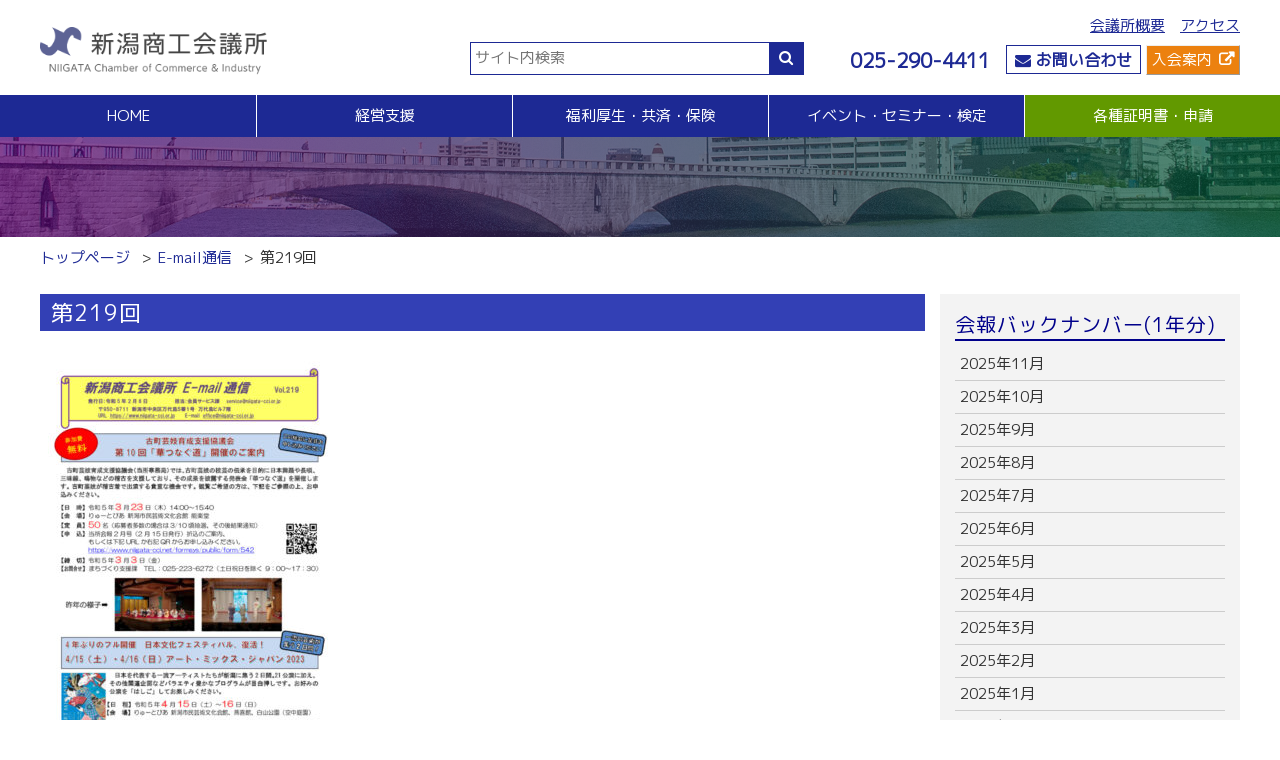

--- FILE ---
content_type: text/html; charset=UTF-8
request_url: https://www.niigata-cci.or.jp/archives/newsletter/%E7%AC%AC219%E5%9B%9E
body_size: 42882
content:
<!DOCTYPE html>
<html lang="ja">
<head>
  <meta charset="UTF-8">
	<meta name="viewport" content="width=device-width,initial-scale=1">
	
<link rel="icon" href="https://www.niigata-cci.or.jp/wp/favicon.ico">
	<style>img:is([sizes="auto" i], [sizes^="auto," i]) { contain-intrinsic-size: 3000px 1500px }</style>
	
		<!-- All in One SEO 4.3.9 - aioseo.com -->
		<title>第219回 - 新潟商工会議所</title>
		<meta name="robots" content="max-image-preview:large" />
		<link rel="canonical" href="https://www.niigata-cci.or.jp/archives/newsletter/%e7%ac%ac219%e5%9b%9e" />
		<meta name="generator" content="All in One SEO (AIOSEO) 4.3.9" />
		<meta property="og:locale" content="ja_JP" />
		<meta property="og:site_name" content="新潟商工会議所 - まちづくり活動の拠点施設、イベント情報、各部会の活動状況や要望活動。新潟商工会議所のトップページです。" />
		<meta property="og:type" content="article" />
		<meta property="og:title" content="第219回 - 新潟商工会議所" />
		<meta property="og:url" content="https://www.niigata-cci.or.jp/archives/newsletter/%e7%ac%ac219%e5%9b%9e" />
		<meta property="og:image" content="https://www.niigata-cci.or.jp/wp/wp-content/uploads/2023/06/d7171fd5c2f1ad3bd4928d3399b955fb.png" />
		<meta property="og:image:secure_url" content="https://www.niigata-cci.or.jp/wp/wp-content/uploads/2023/06/d7171fd5c2f1ad3bd4928d3399b955fb.png" />
		<meta property="og:image:width" content="600" />
		<meta property="og:image:height" content="124" />
		<meta property="article:published_time" content="2023-02-08T02:19:14+00:00" />
		<meta property="article:modified_time" content="2023-02-08T02:19:14+00:00" />
		<meta name="twitter:card" content="summary_large_image" />
		<meta name="twitter:title" content="第219回 - 新潟商工会議所" />
		<meta name="twitter:image" content="https://www.niigata-cci.or.jp/wp/wp-content/uploads/2023/06/d7171fd5c2f1ad3bd4928d3399b955fb.png" />
		<script type="application/ld+json" class="aioseo-schema">
			{"@context":"https:\/\/schema.org","@graph":[{"@type":"BreadcrumbList","@id":"https:\/\/www.niigata-cci.or.jp\/archives\/newsletter\/%e7%ac%ac219%e5%9b%9e#breadcrumblist","itemListElement":[{"@type":"ListItem","@id":"https:\/\/www.niigata-cci.or.jp\/#listItem","position":1,"item":{"@type":"WebPage","@id":"https:\/\/www.niigata-cci.or.jp\/","name":"\u30db\u30fc\u30e0","description":"\u307e\u3061\u3065\u304f\u308a\u6d3b\u52d5\u306e\u62e0\u70b9\u65bd\u8a2d\u3001\u30a4\u30d9\u30f3\u30c8\u60c5\u5831\u3001\u5404\u90e8\u4f1a\u306e\u6d3b\u52d5\u72b6\u6cc1\u3084\u8981\u671b\u6d3b\u52d5\u3002\u65b0\u6f5f\u5546\u5de5\u4f1a\u8b70\u6240\u306e\u30c8\u30c3\u30d7\u30da\u30fc\u30b8\u3067\u3059\u3002","url":"https:\/\/www.niigata-cci.or.jp\/"},"nextItem":"https:\/\/www.niigata-cci.or.jp\/archives\/newsletter\/%e7%ac%ac219%e5%9b%9e#listItem"},{"@type":"ListItem","@id":"https:\/\/www.niigata-cci.or.jp\/archives\/newsletter\/%e7%ac%ac219%e5%9b%9e#listItem","position":2,"item":{"@type":"WebPage","@id":"https:\/\/www.niigata-cci.or.jp\/archives\/newsletter\/%e7%ac%ac219%e5%9b%9e","name":"\u7b2c219\u56de","url":"https:\/\/www.niigata-cci.or.jp\/archives\/newsletter\/%e7%ac%ac219%e5%9b%9e"},"previousItem":"https:\/\/www.niigata-cci.or.jp\/#listItem"}]},{"@type":"Organization","@id":"https:\/\/www.niigata-cci.or.jp\/#organization","name":"\u65b0\u6f5f\u5546\u5de5\u4f1a\u8b70\u6240","url":"https:\/\/www.niigata-cci.or.jp\/","logo":{"@type":"ImageObject","url":"https:\/\/www.niigata-cci.or.jp\/wp\/wp-content\/uploads\/2023\/06\/d7171fd5c2f1ad3bd4928d3399b955fb.png","@id":"https:\/\/www.niigata-cci.or.jp\/#organizationLogo","width":600,"height":124},"image":{"@id":"https:\/\/www.niigata-cci.or.jp\/#organizationLogo"}},{"@type":"Person","@id":"https:\/\/www.niigata-cci.or.jp\/archives\/author\/niigatacci#author","url":"https:\/\/www.niigata-cci.or.jp\/archives\/author\/niigatacci","name":"niigatacci","image":{"@type":"ImageObject","@id":"https:\/\/www.niigata-cci.or.jp\/archives\/newsletter\/%e7%ac%ac219%e5%9b%9e#authorImage","url":"https:\/\/secure.gravatar.com\/avatar\/e6fe6758f7a10f915fe83619b6ef83be3cacfcaf4b7c6a90fa85513929d1b841?s=96&d=mm&r=g","width":96,"height":96,"caption":"niigatacci"}},{"@type":"WebPage","@id":"https:\/\/www.niigata-cci.or.jp\/archives\/newsletter\/%e7%ac%ac219%e5%9b%9e#webpage","url":"https:\/\/www.niigata-cci.or.jp\/archives\/newsletter\/%e7%ac%ac219%e5%9b%9e","name":"\u7b2c219\u56de - \u65b0\u6f5f\u5546\u5de5\u4f1a\u8b70\u6240","inLanguage":"ja","isPartOf":{"@id":"https:\/\/www.niigata-cci.or.jp\/#website"},"breadcrumb":{"@id":"https:\/\/www.niigata-cci.or.jp\/archives\/newsletter\/%e7%ac%ac219%e5%9b%9e#breadcrumblist"},"author":{"@id":"https:\/\/www.niigata-cci.or.jp\/archives\/author\/niigatacci#author"},"creator":{"@id":"https:\/\/www.niigata-cci.or.jp\/archives\/author\/niigatacci#author"},"image":{"@type":"ImageObject","url":"https:\/\/www.niigata-cci.or.jp\/wp\/wp-content\/uploads\/2023\/02\/E219-1-pdf.jpg","@id":"https:\/\/www.niigata-cci.or.jp\/#mainImage","width":724,"height":1024,"caption":"E219\u306e\u30b5\u30e0\u30cd\u30a4\u30eb"},"primaryImageOfPage":{"@id":"https:\/\/www.niigata-cci.or.jp\/archives\/newsletter\/%e7%ac%ac219%e5%9b%9e#mainImage"},"datePublished":"2023-02-08T02:19:14+09:00","dateModified":"2023-02-08T02:19:14+09:00"},{"@type":"WebSite","@id":"https:\/\/www.niigata-cci.or.jp\/#website","url":"https:\/\/www.niigata-cci.or.jp\/","name":"\u65b0\u6f5f\u5546\u5de5\u4f1a\u8b70\u6240","description":"\u307e\u3061\u3065\u304f\u308a\u6d3b\u52d5\u306e\u62e0\u70b9\u65bd\u8a2d\u3001\u30a4\u30d9\u30f3\u30c8\u60c5\u5831\u3001\u5404\u90e8\u4f1a\u306e\u6d3b\u52d5\u72b6\u6cc1\u3084\u8981\u671b\u6d3b\u52d5\u3002\u65b0\u6f5f\u5546\u5de5\u4f1a\u8b70\u6240\u306e\u30c8\u30c3\u30d7\u30da\u30fc\u30b8\u3067\u3059\u3002","inLanguage":"ja","publisher":{"@id":"https:\/\/www.niigata-cci.or.jp\/#organization"}}]}
		</script>
		<!-- All in One SEO -->

<link rel='dns-prefetch' href='//stackpath.bootstrapcdn.com' />
<script type="text/javascript">
/* <![CDATA[ */
window._wpemojiSettings = {"baseUrl":"https:\/\/s.w.org\/images\/core\/emoji\/16.0.1\/72x72\/","ext":".png","svgUrl":"https:\/\/s.w.org\/images\/core\/emoji\/16.0.1\/svg\/","svgExt":".svg","source":{"concatemoji":"https:\/\/www.niigata-cci.or.jp\/wp\/wp-includes\/js\/wp-emoji-release.min.js?ver=6.8.3"}};
/*! This file is auto-generated */
!function(s,n){var o,i,e;function c(e){try{var t={supportTests:e,timestamp:(new Date).valueOf()};sessionStorage.setItem(o,JSON.stringify(t))}catch(e){}}function p(e,t,n){e.clearRect(0,0,e.canvas.width,e.canvas.height),e.fillText(t,0,0);var t=new Uint32Array(e.getImageData(0,0,e.canvas.width,e.canvas.height).data),a=(e.clearRect(0,0,e.canvas.width,e.canvas.height),e.fillText(n,0,0),new Uint32Array(e.getImageData(0,0,e.canvas.width,e.canvas.height).data));return t.every(function(e,t){return e===a[t]})}function u(e,t){e.clearRect(0,0,e.canvas.width,e.canvas.height),e.fillText(t,0,0);for(var n=e.getImageData(16,16,1,1),a=0;a<n.data.length;a++)if(0!==n.data[a])return!1;return!0}function f(e,t,n,a){switch(t){case"flag":return n(e,"\ud83c\udff3\ufe0f\u200d\u26a7\ufe0f","\ud83c\udff3\ufe0f\u200b\u26a7\ufe0f")?!1:!n(e,"\ud83c\udde8\ud83c\uddf6","\ud83c\udde8\u200b\ud83c\uddf6")&&!n(e,"\ud83c\udff4\udb40\udc67\udb40\udc62\udb40\udc65\udb40\udc6e\udb40\udc67\udb40\udc7f","\ud83c\udff4\u200b\udb40\udc67\u200b\udb40\udc62\u200b\udb40\udc65\u200b\udb40\udc6e\u200b\udb40\udc67\u200b\udb40\udc7f");case"emoji":return!a(e,"\ud83e\udedf")}return!1}function g(e,t,n,a){var r="undefined"!=typeof WorkerGlobalScope&&self instanceof WorkerGlobalScope?new OffscreenCanvas(300,150):s.createElement("canvas"),o=r.getContext("2d",{willReadFrequently:!0}),i=(o.textBaseline="top",o.font="600 32px Arial",{});return e.forEach(function(e){i[e]=t(o,e,n,a)}),i}function t(e){var t=s.createElement("script");t.src=e,t.defer=!0,s.head.appendChild(t)}"undefined"!=typeof Promise&&(o="wpEmojiSettingsSupports",i=["flag","emoji"],n.supports={everything:!0,everythingExceptFlag:!0},e=new Promise(function(e){s.addEventListener("DOMContentLoaded",e,{once:!0})}),new Promise(function(t){var n=function(){try{var e=JSON.parse(sessionStorage.getItem(o));if("object"==typeof e&&"number"==typeof e.timestamp&&(new Date).valueOf()<e.timestamp+604800&&"object"==typeof e.supportTests)return e.supportTests}catch(e){}return null}();if(!n){if("undefined"!=typeof Worker&&"undefined"!=typeof OffscreenCanvas&&"undefined"!=typeof URL&&URL.createObjectURL&&"undefined"!=typeof Blob)try{var e="postMessage("+g.toString()+"("+[JSON.stringify(i),f.toString(),p.toString(),u.toString()].join(",")+"));",a=new Blob([e],{type:"text/javascript"}),r=new Worker(URL.createObjectURL(a),{name:"wpTestEmojiSupports"});return void(r.onmessage=function(e){c(n=e.data),r.terminate(),t(n)})}catch(e){}c(n=g(i,f,p,u))}t(n)}).then(function(e){for(var t in e)n.supports[t]=e[t],n.supports.everything=n.supports.everything&&n.supports[t],"flag"!==t&&(n.supports.everythingExceptFlag=n.supports.everythingExceptFlag&&n.supports[t]);n.supports.everythingExceptFlag=n.supports.everythingExceptFlag&&!n.supports.flag,n.DOMReady=!1,n.readyCallback=function(){n.DOMReady=!0}}).then(function(){return e}).then(function(){var e;n.supports.everything||(n.readyCallback(),(e=n.source||{}).concatemoji?t(e.concatemoji):e.wpemoji&&e.twemoji&&(t(e.twemoji),t(e.wpemoji)))}))}((window,document),window._wpemojiSettings);
/* ]]> */
</script>
<style id='wp-emoji-styles-inline-css' type='text/css'>

	img.wp-smiley, img.emoji {
		display: inline !important;
		border: none !important;
		box-shadow: none !important;
		height: 1em !important;
		width: 1em !important;
		margin: 0 0.07em !important;
		vertical-align: -0.1em !important;
		background: none !important;
		padding: 0 !important;
	}
</style>
<link rel='stylesheet' id='wp-block-library-css' href='https://www.niigata-cci.or.jp/wp/wp-includes/css/dist/block-library/style.min.css?ver=6.8.3' type='text/css' media='all' />
<style id='classic-theme-styles-inline-css' type='text/css'>
/*! This file is auto-generated */
.wp-block-button__link{color:#fff;background-color:#32373c;border-radius:9999px;box-shadow:none;text-decoration:none;padding:calc(.667em + 2px) calc(1.333em + 2px);font-size:1.125em}.wp-block-file__button{background:#32373c;color:#fff;text-decoration:none}
</style>
<style id='global-styles-inline-css' type='text/css'>
:root{--wp--preset--aspect-ratio--square: 1;--wp--preset--aspect-ratio--4-3: 4/3;--wp--preset--aspect-ratio--3-4: 3/4;--wp--preset--aspect-ratio--3-2: 3/2;--wp--preset--aspect-ratio--2-3: 2/3;--wp--preset--aspect-ratio--16-9: 16/9;--wp--preset--aspect-ratio--9-16: 9/16;--wp--preset--color--black: #000000;--wp--preset--color--cyan-bluish-gray: #abb8c3;--wp--preset--color--white: #ffffff;--wp--preset--color--pale-pink: #f78da7;--wp--preset--color--vivid-red: #cf2e2e;--wp--preset--color--luminous-vivid-orange: #ff6900;--wp--preset--color--luminous-vivid-amber: #fcb900;--wp--preset--color--light-green-cyan: #7bdcb5;--wp--preset--color--vivid-green-cyan: #00d084;--wp--preset--color--pale-cyan-blue: #8ed1fc;--wp--preset--color--vivid-cyan-blue: #0693e3;--wp--preset--color--vivid-purple: #9b51e0;--wp--preset--gradient--vivid-cyan-blue-to-vivid-purple: linear-gradient(135deg,rgba(6,147,227,1) 0%,rgb(155,81,224) 100%);--wp--preset--gradient--light-green-cyan-to-vivid-green-cyan: linear-gradient(135deg,rgb(122,220,180) 0%,rgb(0,208,130) 100%);--wp--preset--gradient--luminous-vivid-amber-to-luminous-vivid-orange: linear-gradient(135deg,rgba(252,185,0,1) 0%,rgba(255,105,0,1) 100%);--wp--preset--gradient--luminous-vivid-orange-to-vivid-red: linear-gradient(135deg,rgba(255,105,0,1) 0%,rgb(207,46,46) 100%);--wp--preset--gradient--very-light-gray-to-cyan-bluish-gray: linear-gradient(135deg,rgb(238,238,238) 0%,rgb(169,184,195) 100%);--wp--preset--gradient--cool-to-warm-spectrum: linear-gradient(135deg,rgb(74,234,220) 0%,rgb(151,120,209) 20%,rgb(207,42,186) 40%,rgb(238,44,130) 60%,rgb(251,105,98) 80%,rgb(254,248,76) 100%);--wp--preset--gradient--blush-light-purple: linear-gradient(135deg,rgb(255,206,236) 0%,rgb(152,150,240) 100%);--wp--preset--gradient--blush-bordeaux: linear-gradient(135deg,rgb(254,205,165) 0%,rgb(254,45,45) 50%,rgb(107,0,62) 100%);--wp--preset--gradient--luminous-dusk: linear-gradient(135deg,rgb(255,203,112) 0%,rgb(199,81,192) 50%,rgb(65,88,208) 100%);--wp--preset--gradient--pale-ocean: linear-gradient(135deg,rgb(255,245,203) 0%,rgb(182,227,212) 50%,rgb(51,167,181) 100%);--wp--preset--gradient--electric-grass: linear-gradient(135deg,rgb(202,248,128) 0%,rgb(113,206,126) 100%);--wp--preset--gradient--midnight: linear-gradient(135deg,rgb(2,3,129) 0%,rgb(40,116,252) 100%);--wp--preset--font-size--small: 13px;--wp--preset--font-size--medium: 20px;--wp--preset--font-size--large: 36px;--wp--preset--font-size--x-large: 42px;--wp--preset--spacing--20: 0.44rem;--wp--preset--spacing--30: 0.67rem;--wp--preset--spacing--40: 1rem;--wp--preset--spacing--50: 1.5rem;--wp--preset--spacing--60: 2.25rem;--wp--preset--spacing--70: 3.38rem;--wp--preset--spacing--80: 5.06rem;--wp--preset--shadow--natural: 6px 6px 9px rgba(0, 0, 0, 0.2);--wp--preset--shadow--deep: 12px 12px 50px rgba(0, 0, 0, 0.4);--wp--preset--shadow--sharp: 6px 6px 0px rgba(0, 0, 0, 0.2);--wp--preset--shadow--outlined: 6px 6px 0px -3px rgba(255, 255, 255, 1), 6px 6px rgba(0, 0, 0, 1);--wp--preset--shadow--crisp: 6px 6px 0px rgba(0, 0, 0, 1);}:where(.is-layout-flex){gap: 0.5em;}:where(.is-layout-grid){gap: 0.5em;}body .is-layout-flex{display: flex;}.is-layout-flex{flex-wrap: wrap;align-items: center;}.is-layout-flex > :is(*, div){margin: 0;}body .is-layout-grid{display: grid;}.is-layout-grid > :is(*, div){margin: 0;}:where(.wp-block-columns.is-layout-flex){gap: 2em;}:where(.wp-block-columns.is-layout-grid){gap: 2em;}:where(.wp-block-post-template.is-layout-flex){gap: 1.25em;}:where(.wp-block-post-template.is-layout-grid){gap: 1.25em;}.has-black-color{color: var(--wp--preset--color--black) !important;}.has-cyan-bluish-gray-color{color: var(--wp--preset--color--cyan-bluish-gray) !important;}.has-white-color{color: var(--wp--preset--color--white) !important;}.has-pale-pink-color{color: var(--wp--preset--color--pale-pink) !important;}.has-vivid-red-color{color: var(--wp--preset--color--vivid-red) !important;}.has-luminous-vivid-orange-color{color: var(--wp--preset--color--luminous-vivid-orange) !important;}.has-luminous-vivid-amber-color{color: var(--wp--preset--color--luminous-vivid-amber) !important;}.has-light-green-cyan-color{color: var(--wp--preset--color--light-green-cyan) !important;}.has-vivid-green-cyan-color{color: var(--wp--preset--color--vivid-green-cyan) !important;}.has-pale-cyan-blue-color{color: var(--wp--preset--color--pale-cyan-blue) !important;}.has-vivid-cyan-blue-color{color: var(--wp--preset--color--vivid-cyan-blue) !important;}.has-vivid-purple-color{color: var(--wp--preset--color--vivid-purple) !important;}.has-black-background-color{background-color: var(--wp--preset--color--black) !important;}.has-cyan-bluish-gray-background-color{background-color: var(--wp--preset--color--cyan-bluish-gray) !important;}.has-white-background-color{background-color: var(--wp--preset--color--white) !important;}.has-pale-pink-background-color{background-color: var(--wp--preset--color--pale-pink) !important;}.has-vivid-red-background-color{background-color: var(--wp--preset--color--vivid-red) !important;}.has-luminous-vivid-orange-background-color{background-color: var(--wp--preset--color--luminous-vivid-orange) !important;}.has-luminous-vivid-amber-background-color{background-color: var(--wp--preset--color--luminous-vivid-amber) !important;}.has-light-green-cyan-background-color{background-color: var(--wp--preset--color--light-green-cyan) !important;}.has-vivid-green-cyan-background-color{background-color: var(--wp--preset--color--vivid-green-cyan) !important;}.has-pale-cyan-blue-background-color{background-color: var(--wp--preset--color--pale-cyan-blue) !important;}.has-vivid-cyan-blue-background-color{background-color: var(--wp--preset--color--vivid-cyan-blue) !important;}.has-vivid-purple-background-color{background-color: var(--wp--preset--color--vivid-purple) !important;}.has-black-border-color{border-color: var(--wp--preset--color--black) !important;}.has-cyan-bluish-gray-border-color{border-color: var(--wp--preset--color--cyan-bluish-gray) !important;}.has-white-border-color{border-color: var(--wp--preset--color--white) !important;}.has-pale-pink-border-color{border-color: var(--wp--preset--color--pale-pink) !important;}.has-vivid-red-border-color{border-color: var(--wp--preset--color--vivid-red) !important;}.has-luminous-vivid-orange-border-color{border-color: var(--wp--preset--color--luminous-vivid-orange) !important;}.has-luminous-vivid-amber-border-color{border-color: var(--wp--preset--color--luminous-vivid-amber) !important;}.has-light-green-cyan-border-color{border-color: var(--wp--preset--color--light-green-cyan) !important;}.has-vivid-green-cyan-border-color{border-color: var(--wp--preset--color--vivid-green-cyan) !important;}.has-pale-cyan-blue-border-color{border-color: var(--wp--preset--color--pale-cyan-blue) !important;}.has-vivid-cyan-blue-border-color{border-color: var(--wp--preset--color--vivid-cyan-blue) !important;}.has-vivid-purple-border-color{border-color: var(--wp--preset--color--vivid-purple) !important;}.has-vivid-cyan-blue-to-vivid-purple-gradient-background{background: var(--wp--preset--gradient--vivid-cyan-blue-to-vivid-purple) !important;}.has-light-green-cyan-to-vivid-green-cyan-gradient-background{background: var(--wp--preset--gradient--light-green-cyan-to-vivid-green-cyan) !important;}.has-luminous-vivid-amber-to-luminous-vivid-orange-gradient-background{background: var(--wp--preset--gradient--luminous-vivid-amber-to-luminous-vivid-orange) !important;}.has-luminous-vivid-orange-to-vivid-red-gradient-background{background: var(--wp--preset--gradient--luminous-vivid-orange-to-vivid-red) !important;}.has-very-light-gray-to-cyan-bluish-gray-gradient-background{background: var(--wp--preset--gradient--very-light-gray-to-cyan-bluish-gray) !important;}.has-cool-to-warm-spectrum-gradient-background{background: var(--wp--preset--gradient--cool-to-warm-spectrum) !important;}.has-blush-light-purple-gradient-background{background: var(--wp--preset--gradient--blush-light-purple) !important;}.has-blush-bordeaux-gradient-background{background: var(--wp--preset--gradient--blush-bordeaux) !important;}.has-luminous-dusk-gradient-background{background: var(--wp--preset--gradient--luminous-dusk) !important;}.has-pale-ocean-gradient-background{background: var(--wp--preset--gradient--pale-ocean) !important;}.has-electric-grass-gradient-background{background: var(--wp--preset--gradient--electric-grass) !important;}.has-midnight-gradient-background{background: var(--wp--preset--gradient--midnight) !important;}.has-small-font-size{font-size: var(--wp--preset--font-size--small) !important;}.has-medium-font-size{font-size: var(--wp--preset--font-size--medium) !important;}.has-large-font-size{font-size: var(--wp--preset--font-size--large) !important;}.has-x-large-font-size{font-size: var(--wp--preset--font-size--x-large) !important;}
:where(.wp-block-post-template.is-layout-flex){gap: 1.25em;}:where(.wp-block-post-template.is-layout-grid){gap: 1.25em;}
:where(.wp-block-columns.is-layout-flex){gap: 2em;}:where(.wp-block-columns.is-layout-grid){gap: 2em;}
:root :where(.wp-block-pullquote){font-size: 1.5em;line-height: 1.6;}
</style>
<link rel='stylesheet' id='wp-pagenavi-css' href='https://www.niigata-cci.or.jp/wp/wp-content/plugins/wp-pagenavi/pagenavi-css.css?ver=2.70' type='text/css' media='all' />
<link rel='stylesheet' id='fontawesome-css' href='https://stackpath.bootstrapcdn.com/font-awesome/4.7.0/css/font-awesome.min.css?ver=6.8.3' type='text/css' media='all' />
<link rel="https://api.w.org/" href="https://www.niigata-cci.or.jp/wp-json/" /><link rel="EditURI" type="application/rsd+xml" title="RSD" href="https://www.niigata-cci.or.jp/wp/xmlrpc.php?rsd" />
<meta name="generator" content="WordPress 6.8.3" />
<link rel='shortlink' href='https://www.niigata-cci.or.jp/?p=16432' />
<link rel="alternate" title="oEmbed (JSON)" type="application/json+oembed" href="https://www.niigata-cci.or.jp/wp-json/oembed/1.0/embed?url=https%3A%2F%2Fwww.niigata-cci.or.jp%2Farchives%2Fnewsletter%2F%25e7%25ac%25ac219%25e5%259b%259e" />
<link rel="alternate" title="oEmbed (XML)" type="text/xml+oembed" href="https://www.niigata-cci.or.jp/wp-json/oembed/1.0/embed?url=https%3A%2F%2Fwww.niigata-cci.or.jp%2Farchives%2Fnewsletter%2F%25e7%25ac%25ac219%25e5%259b%259e&#038;format=xml" />
<link rel="icon" href="https://www.niigata-cci.or.jp/wp/wp-content/uploads/2021/01/cropped-favicon-32x32.png" sizes="32x32" />
<link rel="icon" href="https://www.niigata-cci.or.jp/wp/wp-content/uploads/2021/01/cropped-favicon-192x192.png" sizes="192x192" />
<link rel="apple-touch-icon" href="https://www.niigata-cci.or.jp/wp/wp-content/uploads/2021/01/cropped-favicon-180x180.png" />
<meta name="msapplication-TileImage" content="https://www.niigata-cci.or.jp/wp/wp-content/uploads/2021/01/cropped-favicon-270x270.png" />
	<!--<meta name="robots" content="noindex">-->
<script>
  (function(i,s,o,g,r,a,m){i['GoogleAnalyticsObject']=r;i[r]=i[r]||function(){
  (i[r].q=i[r].q||[]).push(arguments)},i[r].l=1*new Date();a=s.createElement(o),
  m=s.getElementsByTagName(o)[0];a.async=1;a.src=g;m.parentNode.insertBefore(a,m)
  })(window,document,'script','//www.google-analytics.com/analytics.js','ga');

  ga('create', 'UA-68881111-1', 'auto');
  ga('send', 'pageview');

</script>
<link rel="stylesheet" href="https://www.niigata-cci.or.jp/wp/wp-content/themes/niigata-cci/bxslider-4-4.2.12/dist/jquery.bxslider.css">
  <script src="https://www.niigata-cci.or.jp/wp/wp-content/themes/niigata-cci/bxslider-4-4.2.12/dist/jquery-3.1.1.min.js"></script>
  <script src="https://www.niigata-cci.or.jp/wp/wp-content/themes/niigata-cci/bxslider-4-4.2.12/dist/jquery.bxslider.min.js"></script>
<script src="https://www.niigata-cci.or.jp/wp/wp-content/themes/niigata-cci/js/jquery.heightLine.js"></script>
<link href="https://www.niigata-cci.or.jp/wp/wp-content/themes/niigata-cci/css/driveway.css" rel="stylesheet" type="text/css">
<script src="https://www.niigata-cci.or.jp/wp/wp-content/themes/niigata-cci/js/site.js?1730278232"></script>
<link href="https://www.niigata-cci.or.jp/wp/wp-content/themes/niigata-cci/style.css?1730278481" rel="stylesheet" type="text/css">
<link href="https://www.niigata-cci.or.jp/wp/wp-content/themes/niigata-cci/md.css?1605017168" rel="stylesheet" type="text/css" media="(min-width:768px)">
<link href="https://www.niigata-cci.or.jp/wp/wp-content/themes/niigata-cci/sp.css?1685503302" rel="stylesheet" type="text/css" media="(max-width:767px)">

</head>
<body data-rsssl=1 class="wp-singular newsletter-template-default single single-newsletter postid-16432 wp-theme-niigata-cci">
	<a id="pagetop"></a>
	
<header id="page-header">
	<div id="btn-menu" class="d-md-none">
		<div></div>
		<div></div>
		<div></div>
		<div></div>
	</div>
  <div id="page-header-top" class="container d-md-flex justify-content-between">
    <h1 class="logo"><a href="https://www.niigata-cci.or.jp"><img src="https://www.niigata-cci.or.jp/wp/wp-content/themes/niigata-cci/images/logo.png" alt="新潟商工会議所" width="300" height="auto"></a></h1>
	  <div class="d-flex align-items-end justify-content-between">
    <div id="searchform">
      <form action="https://www.niigata-cci.or.jp" class="d-flex">
        <input type="text" name="s" id="searchBox" placeholder="サイト内検索">
        <button><i class="fa fa-search"></i></button>
      </form>
    </div><!--/#searchform-->
    <nav id="topNavi">
		<ul id="nav-to-gaiyo" class="d-none d-md-flex ls-none justify-content-end">
        <li><a href="https://www.niigata-cci.or.jp/about">会議所概要</a></li>
        <li><a href="https://www.niigata-cci.or.jp/access">アクセス</a></li>
			</ul>
		<div class="d-flex justify-content-end">
				<address class="d-flex align-items-center">
					<a href="tel:025-290-4411"><i class="fa fa-phone d-md-none"></i><span class="d-none d-md-inline">025-290-4411</span></a>
				<a class="btn-waku" href="&#109;&#97;&#105;lt&#111;&#58;o&#102;&#102;ic&#101;&#64;&#110;&#105;i&#103;ata&#45;cc&#105;.&#111;r&#46;jp"><i class="fa fa-envelope"></i><span class="d-none d-md-inline"> お問い合わせ</span></a></address>
					<a class="btnNyukai d-flex align-items-center" href="https://www.niigata-cci.net/nyukai" target="_blank" >入会案内</a>
					<a class="btnDocs d-flex align-items-center" href="https://www.niigata-cci.or.jp/certificate" >証明書/申請</a>
			</div><!--/.d-flex-->
    </nav>
  </div><!--/#topNavi-->
	  </div><!--/.d-flex.d-md-block-->
	<nav id="nav-header">
    <ul class="nav-parent d-md-flex ls-none">
        <li class="default"><a href="https://www.niigata-cci.or.jp"><span>HOME</span></a></li>
        <li class="default"><a><span>経営支援</span><span class="open"></span><span class="close"></span></a>
			<ul class="nav-child d-md-flex justify-content-around ls-none">
				<li>
					<h2><a href="https://www.niigata-cci.or.jp/business-support">経営支援</a></h2>
					<div class="d-md-flex">
					<ul class="ls-none pr-md-30px">
						<li><h3><a>経営相談</a></h3>
							<ul>
								<li><a href="https://www.niigata-cci.or.jp/business-support/tax/muryo-madoguchi">無料窓口相談</a></li>
								<li><a href="https://www.niigata-cci.or.jp/expert-network">専門家ネットワーク</a></li>
								<li><a href="https://www.niigata-cci.or.jp/welfare-insurance/crisis-management/management-stability">経営安定特別相談室</a></li>
								<li><a href="https://www.niigata-cci.or.jp/sales-connection/sales/expert-bank">エキスパート・バンク</a></li>
								<li><a href="https://www.niigata-cci.or.jp/sales-connection/sales/mirasapo">中小企業支援サイト「ミラサポ」</a></li>
								<li><a href="https://www.niigata-cci.or.jp/sales-connection/sales/kensetsu-support">新潟県建設サポートセンター</a></li>
							</ul>
						</li>
						<li><h3><a href="https://www.niigata-cci.or.jp/business-support/tax">税務経理</a></h3>
							<ul>
								<li><a href="https://www.niigata-cci.or.jp/business-support/tax/muryo-madoguchi">税務相談（無料相談窓口）</a></li>
							</ul>
						</li>
						<li><h3><a href="https://www.niigata-cci.or.jp/business-support/employment">労務・雇用関係</a></h3>
							<ul>
								<li><a href="https://www.niigata-cci.or.jp/business-support/employment/labor-insurance">労働保険事務組合</a></li>
								<li><a href="https://www.niigata-cci.or.jp/business-support/tax/muryo-madoguchi">労務・雇用・賃金相談（無料相談窓口）</a></li>
								<li><a href="https://www.niigata-cci.or.jp/business-support/employment/wages-briefing">賃金関係諸統計・説明会</a></li>
							</ul>
						</li>
					</ul>
					<ul class="ls-none">
						<li><h3><a href="https://www.niigata-cci.or.jp/business-support/manda">事業承継・Ｍ＆Ａ</a></h3>
							<ul>
								<li><a href="https://www.niigata-cci.or.jp/https://www.niigata-cci.or.jp/business-support/tax/muryo-madoguchi">事業承継支援（無料相談窓口）</a></li>
								<li><a href="https://www.niigata-cci.or.jp/business-support/manda/businesssuccession-check">事業承継簡易診断</a></li>
								<li><a href="https://www.niigata-cci.or.jp/business-support/tax/muryo-madoguchi">M＆Aの相談・斡旋</a></li>
							</ul>
						</li>
						<li><h3><a href="https://www.niigata-cci.or.jp/business-support/starting-business">創業</a></h3>
							<ul>
								<li><a href="https://www.niigata-cci.or.jp/business-support/starting-business/創業塾">創業塾</a></li>
								<li><a href="https://www.niigata-cci.or.jp/business-support">事業計画・創業融資相談（無料窓口相談）</a></li>
							</ul>
						</li>
						<li><h3><a>スキルアップ</a></h3>
							<ul>
								<li><a href="https://www.niigata-cci.or.jp/noryoku_jinzai">能力開発・人材育成セミナー</a></li>
								<li><a href="https://library.jcci.or.jp/" target="_blank">商工会議所ライブラリー</a></li>
							</ul>
						</li>
						<li><h3><a>経営発達支援</a></h3>
							<ul>
								<li><a href="https://www.niigata-cci.or.jp/business-support/%e7%b5%8c%e5%96%b6%e7%99%ba%e9%81%94%e6%94%af%e6%8f%b4%e8%a8%88%e7%94%bb/%e4%bb%a4%e5%92%8c2%e5%b9%b44%e6%9c%881%e6%97%a5%ef%bd%9e%e4%bb%a4%e5%92%8c7%e5%b9%b43%e6%9c%8831%e6%97%a5%e8%a8%88%e7%94%bb">令和2年4月1日～令和7年3月31日計画</a></li>
							</ul>
						</li>
					</ul>
					</div><!--/.d-md-flex-->
				</li>
				<li>
					<h2><a href="https://www.niigata-cci.or.jp/sales-connection">販売拡大・人脈</a></h2>
					<ul class="ls-none">
						<li><h3><a href="https://www.niigata-cci.or.jp/sales-connection/sales">販売拡大</a></h3>
							<ul>
								<li><a href="https://www.niigata-cci.or.jp/sales-connection/sales/akinaijohobin">商い情報便</a></li>
								<li><a href="https://www.niigata-cci.net/akinai/applicant/page/view/johobin" target="_blank">電子商い情報便</a></li>
								<li><a href="https://www.niigata-cci.net/" target="_blank">ＨＰ会員企業紹介</a></li>
								<li><a href="https://jobdoor.niigata-cci.or.jp/" target="_blank">ジョブのトビラ</a></li>
								<li><a href="https://tsunagu.niigata-cci.or.jp/" target="_blank">商いつなぐサイト</a></li>
								<!--<li><a href="https://www.niigata-cci.or.jp/waza" target="_blank">技の蔵</a></li>-->
							</ul>
						</li>
						<li><h3><a href="https://www.niigata-cci.or.jp/sales-connection/networking">交流会</a></h3>
							<ul>
								<li><a href="https://www.niigata-cci.or.jp/sales-connection/networking/bukai-koryu">部会交流</a></li>
								<li><a href="https://www.niigata-cci.or.jp/sales-connection/networking/shisatsu-kengakukai">視察見学会</a></li>
								<li><a href="https://www.niigata-cci.or.jp/sales-connection/networking/business-meeting">ビジネス情報交換会</a></li>
								<li><a href="https://www.niigata-cci.or.jp/sales-connection/networking/joseikai">女性会</a></li>
								<li><a href="https://www.niigata-cci.or.jp/sales-connection/networking/convention">会員交流</a></li>
								<li><a href="https://www.niigata-cci.or.jp/sales-connection/networking/shoko-club">商工クラブ</a></li>
							</ul>
						</li>
						<li><h3><a href="https://www.niigata-cci.or.jp/business-support/manda">研究会</a></h3>
							<ul>
								<li><a href="https://www.niigata-cci.or.jp/iba" target="_blank">新潟国際ビジネス研究会</a></li>
							</ul>
						</li>
					</ul>
				</li>
				<li>
					<h2><a href="https://www.niigata-cci.or.jp/funds-loan">資金・融資</a></h2>
					<ul>
						<li><a href="https://www.niigata-cci.or.jp/funds-loan/unsecured">無担保・無保証人融資</a></li>
						<li><a href="https://www.niigata-cci.or.jp/funds-loan/financing-facility">各種融資制度紹介</a></li>
					</ul>
				</li>
				<li>
					<h2><a style="display: inline-block;">社会情勢</a></h2>
					<ul>
						<li><a href="https://www.niigata-cci.or.jp/demand-proposals">要望・提言</a></li>
						<li><a href="https://www.niigata-cci.or.jp/regional-activity">地域活性化</a></li>
						<li><a href="https://www.niigata-cci.or.jp/economic-survey">景気観測調査</a></li>
					</ul>
				</li>
			</ul>
		</li>
        <li class="default"><a><span>福利厚生・共済・保険</span><span class="open"></span><span class="close"></span></a>
			<ul class="nav-child d-md-flex justify-content-around ls-none">
				<li>
					<h2><a>福利</a></h2>
					<ul>
						<li><a href="https://www.niigata-cci.or.jp/welfare-insurance/welfare/health-promotion" target="_blank">健康増進サポート</a></li>
					</ul>
				</li>
				<li>
					<h2><a href="https://www.niigata-cci.or.jp/welfare-insurance/mutual-aid">共済等</a></h2>
					<ul>
						<li><a href="https://www.niigata-cci.or.jp/welfare-insurance/mutual-aid/tulip">生命共済制度「チューリップ共済」</a></li>
						<li><a href="https://www.niigata-cci.or.jp/welfare-insurance/mutual-aid/small-business">小規模企業共済制度</a></li>
						<li><a href="https://www.niigata-cci.or.jp/welfare-insurance/mutual-aid/fire-mutual-aid">火災共済</a></li>
						<!--<li><a href="https://www.niigata-cci.or.jp/welfare-insurance/mutual-aid/shobai-jozu">商賠上手（総合賠償責任保険）</a></li>-->
						<li><a href="https://www.niigata-cci.or.jp/welfare-insurance/mutual-aid/automobile">自動車共済</a></li>
						<li><a href="https://www.niigata-cci.or.jp/welfare-insurance/mutual-aid/retirement">特定退職金共済制度</a></li>
						<li><a href="https://www.niigata-cci.or.jp/%E5%9B%BD%E6%B0%91%E5%B9%B4%E9%87%91%E5%9F%BA%E9%87%91">国民年金基金</a></li>
					</ul>
				</li>
				<li>
					<h2><a href="https://www.niigata-cci.or.jp/welfare-insurance/crisis-management">危機管理</a></h2>
					<ul>
						<li><a href="https://www.niigata-cci.or.jp/business-support/tax/muryo-madoguchi">危機管理支援（無料窓口相談）</a></li>
						<li><a href="https://www.niigata-cci.or.jp/welfare-insurance/crisis-management/anshintorihiki">与信管理支援(あんしん取引情報提供事業)</a></li>
						<li><a href="https://www.niigata-cci.or.jp/welfare-insurance/crisis-management/business">ビジネス総合保険制度</a></li>
						<li><a href="https://hoken.jcci.or.jp/compromise" target="_blank">情報漏えい賠償責任保険</a></li>
						<li><a href="https://www.smrj.go.jp/kyosai/tkyosai/index.html" target="_blank">
倒産防止共済制度（経営セーフティ共済）</a></li>
						<li><a href="https://www.niigata-cci.or.jp/welfare-insurance/crisis-management/group">売上債権保全制度（グループ取引信用保険）</a></li>
						<li><a href="https://www.niigata-cci.or.jp/welfare-insurance/crisis-management/accident">業務災害補償プラン</a></li>
						<li><a href="https://www.niigata-cci.or.jp/welfare-insurance/crisis-management/shutdown">休業補償プラン</a></li>
						<li><a href="https://www.niigata-cci.or.jp/welfare-insurance/crisis-management/%e5%95%86%e5%b7%a5%e4%bc%9a%e8%ad%b0%e6%89%80%e4%bc%9a%e5%93%a1%e5%90%91%e3%81%91%e4%bf%9d%e9%99%ba%e5%88%b6%e5%ba%a6">商工会議所会員向け保険制度</a></li>
					</ul>
				</li>
			</ul>
		</li>
        <li class="default"><a><span>イベント・セミナー・検定</span><span class="open"></span><span class="close"></span></a>
			<ul class="nav-child d-md-flex justify-content-around ls-none">
				<li>
					<h2><a>イベント・セミナー・検定</a></h2>
					<ul>
						<li><a href="https://www.niigata-cci.or.jp/archives/category/event">イベント・セミナー</a></li>
						<li><a href="https://www.niigata-cci.or.jp/test-information">検定</a></li>
					</ul>
				</li>
			</ul>
		</li>
        <li class="docs default"><a><span>各種証明書・申請</span><span class="open"></span><span class="close"></span></a>
			<ul class="nav-child d-md-flex justify-content-around ls-none">
				<li>
					<h2><a href="https://www.niigata-cci.or.jp/certificate">各種証明書・申請</a></h2>
					<ul>
						<li><a href="https://www.niigata-cci.or.jp/certificate/origin">貿易関係証明</a></li>
						<li><a href="https://www.niigata-cci.or.jp/certificate/electronic">電子証明書発行</a></li>
						<li><a href="https://www.niigata-cci.or.jp/certificate/gs1事業者コード（jan企業コード）について">【受付終了】GS1事業者（JAN企業）コード</a></li>
					</ul>
				</li>
			</ul>
		</li>
				<li class="d-none d-md-flex parent-md-2">
					<a class="btnDocs" class="d-flex align-items-center" href="" >資料/用紙</a>
					<a class="btnNyukai" class="d-flex align-items-center" href="https://www.niigata-cci.net/nyukai" target="_blank">入会案内</a>
					</li>
    </ul>
</nav>
</header>
<main>
	<div id="page-title">
		<div class="container-l">
		</div><!--/#page-title-->
		</div><!--/.container-l-->
		  <div id="breadcrumb">
    <div class="container">
      <ul class="bread_crumb">
	<li class="level-1 top"><a href="https://www.niigata-cci.or.jp/">トップページ</a></li>
	<li class="level-2 sub"><a href="https://www.niigata-cci.or.jp/archives/news_category/email-tsushin">E-mail通信</a></li>
	<li class="level-3 sub tail current">第219回</li>
</ul>
    </div>
  </div>
	
<div class="container d-md-flex justify-content-between">
		<div class="post w-md-75">
<article>
	<section>
  <h1 class="title">第219回</h1>
  <div class="entry d-md-flex">
	  <div class="thum">
    <img width="300" height="424" src="https://www.niigata-cci.or.jp/wp/wp-content/uploads/2023/02/E219-1-pdf-300x424.jpg" class="attachment-medium size-medium thumb-of-pdf wp-post-image" alt="E219のサムネイル" decoding="async" fetchpriority="high" />		  </div><!--/.thum-->
	  <div class="txt">
    		  </div><!--/.txt-->
  </div>
		</section>
</article>
		</div><!--/.post-->

	<aside id="side" class="w-md-25">
		<h1>会報バックナンバー(1年分)</h1>
				<ul class="headline ls-none">
 
          <li class="title linkbox">2025年11月<a class="more" href="https://www.niigata-cci.or.jp/archives/newsletter/2025%e5%b9%b411%e6%9c%88">more</a></li>
 
          <li class="title linkbox">2025年10月<a class="more" href="https://www.niigata-cci.or.jp/archives/newsletter/2025%e5%b9%b410%e6%9c%88">more</a></li>
 
          <li class="title linkbox">2025年9月<a class="more" href="https://www.niigata-cci.or.jp/archives/newsletter/2025%e5%b9%b49%e6%9c%88">more</a></li>
 
          <li class="title linkbox">2025年8月<a class="more" href="https://www.niigata-cci.or.jp/archives/newsletter/2025%e5%b9%b48%e6%9c%88">more</a></li>
 
          <li class="title linkbox">2025年7月<a class="more" href="https://www.niigata-cci.or.jp/archives/newsletter/2025%e5%b9%b47%e6%9c%88">more</a></li>
 
          <li class="title linkbox">2025年6月<a class="more" href="https://www.niigata-cci.or.jp/archives/newsletter/2025%e5%b9%b46%e6%9c%88">more</a></li>
 
          <li class="title linkbox">2025年5月<a class="more" href="https://www.niigata-cci.or.jp/archives/newsletter/2025%e5%b9%b45%e6%9c%88">more</a></li>
 
          <li class="title linkbox">2025年4月<a class="more" href="https://www.niigata-cci.or.jp/archives/newsletter/22779">more</a></li>
 
          <li class="title linkbox">2025年3月<a class="more" href="https://www.niigata-cci.or.jp/archives/newsletter/2025%e5%b9%b43%e6%9c%88">more</a></li>
 
          <li class="title linkbox">2025年2月<a class="more" href="https://www.niigata-cci.or.jp/archives/newsletter/2025%e5%b9%b42%e6%9c%88">more</a></li>
 
          <li class="title linkbox">2025年1月<a class="more" href="https://www.niigata-cci.or.jp/archives/newsletter/2025%e5%b9%b41%e6%9c%88">more</a></li>
 
          <li class="title linkbox">2024年12月<a class="more" href="https://www.niigata-cci.or.jp/archives/newsletter/2024%e5%b9%b412%e6%9c%88">more</a></li>
</ul>

			<p id="btn-all-shinchaku" class="btn-waku-default text-center"><a href="https://www.niigata-cci.or.jp/tsushin/kaiho_backnumber">バックナンバー一覧へ</a></p>
	</aside>
	</div><!--/.container-->




    </main>

<footer id="foot">
	<div class="container">
  <address class="d-md-flex">
	  <div class="map p-15px">
		  <div class="map-container">
<iframe src="https://www.google.com/maps/embed?pb=!1m18!1m12!1m3!1d12244.637275364516!2d139.05066111363!3d37.92528736617145!2m3!1f0!2f0!3f0!3m2!1i1024!2i768!4f13.1!3m3!1m2!1s0x5ff4ca1e21eb8d13%3A0x90e16c3da370a23a!2z5paw5r2f5ZWG5bel5Lya6K2w5omA!5e0!3m2!1sja!2sjp!4v1590309854456!5m2!1sja!2sjp" frameborder="0" style="border:0;" allowfullscreen="" aria-hidden="false" tabindex="0"></iframe>
		  </div><!--/.map-container-->
		  <p><a href="https://www.niigata-cci.or.jp/access">交通案内</a></p>
		  </div><!--/.map-->
	  <div class="txt p-15px">
      <h1><a href="https://www.niigata-cci.or.jp/"><img src="https://www.niigata-cci.or.jp/wp/wp-content/themes/niigata-cci/images/logo.png" alt="新潟商工会議所" width="300" height="auto"></a></h1>
      <ul class="ls-none">
        <li class="address">〒 950-8711 新潟市中央区万代島5-1　万代島ビル7F</li>
        <li class="tel">TEL. <a href="tel:0252904411">025-290-4411</a></li>
        <li class="fax">FAX. 025-290-4421</li>
        <li class="email">Email. <a href="&#109;&#97;&#105;&#108;&#116;&#111;&#58;&#111;&#102;&#102;&#105;&#99;&#101;&#64;&#110;&#105;&#105;&#103;&#97;&#116;&#97;&#45;&#99;&#99;&#105;&#46;&#111;&#114;&#46;&#106;&#112;">&#111;&#102;&#102;&#105;&#99;&#101;&#64;&#110;&#105;&#105;&#103;&#97;&#116;&#97;&#45;&#99;&#99;&#105;&#46;&#111;&#114;&#46;&#106;&#112;</a></li>
      </ul>
      <ul class="d-none d-md-block">
        <li><a href="https://www.niigata-cci.or.jp/about">会議所概要</a></li>
        <li><a href="https://www.niigata-cci.or.jp/access">アクセス</a></li>
      </ul>		  
		  </div><!--/.txt-->
  </address>
		</div><!--/.container-->
      <p id="copy" class="text-md-center"><a href="https://www.niigata-cci.or.jp/privacy-policy">プライバシーポリシー</a><br>
Copyright&copy; Niigata Chamber of Commerce and Industry All Right Reserved.</p>
	<p id="gotop"><a href="#pagetop"><img src="https://www.niigata-cci.or.jp/wp/wp-content/themes/niigata-cci/images/gotop.svg" alt="ページ上部へ"></a></p>
</footer>

<script type="speculationrules">
{"prefetch":[{"source":"document","where":{"and":[{"href_matches":"\/*"},{"not":{"href_matches":["\/wp\/wp-*.php","\/wp\/wp-admin\/*","\/wp\/wp-content\/uploads\/*","\/wp\/wp-content\/*","\/wp\/wp-content\/plugins\/*","\/wp\/wp-content\/themes\/niigata-cci\/*","\/*\\?(.+)"]}},{"not":{"selector_matches":"a[rel~=\"nofollow\"]"}},{"not":{"selector_matches":".no-prefetch, .no-prefetch a"}}]},"eagerness":"conservative"}]}
</script>
<div id="tomeiscreen"></div>
<script>
/*
jQuery(function($){
$(document).ready(function(){
	$("a").each(function() {
		var obj = $(this);
		var link = obj.attr("href");
			if((link!=undefined) && (link!="#eventCalendar") && (link!="#news") && (link!="#pagetop") && (link!="#withCovid") && (link!="http://www.esod-neo.com/client_certify.php?id=29dH.JFYXOoX.")){
				obj.attr("href",link+"?mode=r");
			}
		});
	});
});
*/
</script>
</body>
</html>


--- FILE ---
content_type: text/css
request_url: https://www.niigata-cci.or.jp/wp/wp-content/themes/niigata-cci/css/driveway.css
body_size: 4282
content:
/*!
  * driveway - pure CSS masonry layout aid
  *
  * @license MIT
  * @author jh3y
*/
.dw {
  -webkit-box-sizing: border-box;
          box-sizing: border-box;
  -webkit-column-gap: 0;
     -moz-column-gap: 0;
          column-gap: 0;
  position: relative;
}
.dw * {
  -webkit-box-sizing: border-box;
          box-sizing: border-box;
}
.dw__focus-curtain {
  background-color: #000;
  bottom: 0;
  display: none;
  left: 0;
  opacity: 0.75;
  position: fixed;
  right: 0;
  top: 0;
  z-index: 2;
}
@media (min-width: 768px) {
  .dw {
    -webkit-column-count: 2;
       -moz-column-count: 2;
            column-count: 2;
  }
}
@media (min-width: 992px) {
  .dw {
    -webkit-column-count: 3;
       -moz-column-count: 3;
            column-count: 3;
  }
}
@media (min-width: 1500px) {
  .dw {
    -webkit-column-count: 3;
       -moz-column-count: 3;
            column-count: 3;
  }
}
.dw-panel {
  margin: 0;
  padding: 5px;
}
.dw-panel--focus {
  position: relative;
}
.dw-panel--focus:hover {
  z-index: 3;
}
.dw-panel--focus:hover ~ .dw__focus-curtain {
  display: block;
}
.dw-panel--pulse {
  -webkit-transform-style: preserve-3d;
          transform-style: preserve-3d;
  -webkit-perspective: 1000;
          perspective: 1000;
  -webkit-transition: -webkit-transform 0.25s ease 0s;
  transition: -webkit-transform 0.25s ease 0s;
  transition: transform 0.25s ease 0s;
  transition: transform 0.25s ease 0s, -webkit-transform 0.25s ease 0s;
}
.dw-panel--pulse:hover {
  -webkit-transform: scale(1.02);
      -ms-transform: scale(1.02);
          transform: scale(1.02);
}
.dw-panel__content {
  border-radius: 10px;
  overflow: hidden;
  padding: 20px;
  width: 100%;
}
@media (min-width: 768px) {
  .dw-panel {
    -webkit-column-break-inside: avoid;
       page-break-inside: avoid;
            break-inside: avoid;
  }
}
.dw-flip {
  -webkit-perspective: 1000;
          perspective: 1000;
}
.dw-flip:hover .dw-flip__content {
  -webkit-transform: rotateY(180deg);
          transform: rotateY(180deg);
}
.dw-flip--sm {
  height: 200px;
}
.dw-flip--md {
  height: 300px;
}
.dw-flip--lg {
  height: 400px;
}
.dw-flip__panel {
  -webkit-backface-visibility: hidden;
          backface-visibility: hidden;
  border-radius: 10px;
  height: 100%;
  left: 0;
  overflow: visible;
  padding: 20px;
  position: absolute;
  top: 0;
  width: 100%;
}
.dw-flip__panel--front {
  -webkit-transform: rotateY(0deg);
          transform: rotateY(0deg);
  z-index: 2;
}
.dw-flip__panel--back {
  -webkit-transform: rotateY(180deg);
          transform: rotateY(180deg);
}
.dw-flip__content {
  height: 100%;
  overflow: visible;
  position: relative;
  -webkit-transform-style: preserve-3d;
          transform-style: preserve-3d;
  -webkit-transition: 0.25s;
  transition: 0.25s;
}
.dw-cluster {
  display: -webkit-box;
  display: -webkit-flex;
  display: -ms-flexbox;
  display: flex;
  padding: 0;
}
@media (max-width: 430px) {
  .dw-cluster--vertical {
    -webkit-box-orient: vertical;
    -webkit-box-direction: normal;
    -webkit-flex-direction: column;
        -ms-flex-direction: column;
            flex-direction: column;
  }
}
.dw-cluster--horizontal {
  -webkit-box-orient: vertical;
  -webkit-box-direction: normal;
  -webkit-flex-direction: column;
      -ms-flex-direction: column;
          flex-direction: column;
}
.dw-cluster__segment {
  display: -webkit-box;
  display: -webkit-flex;
  display: -ms-flexbox;
  display: flex;
  -webkit-box-flex: 1;
  -webkit-flex: 1 1 auto;
      -ms-flex: 1 1 auto;
          flex: 1 1 auto;
}
.dw-cluster__segment--row {
  display: -webkit-box;
  display: -webkit-flex;
  display: -ms-flexbox;
  display: flex;
}
@media (max-width: 430px) {
  .dw-cluster__segment--row {
    -webkit-box-orient: vertical;
    -webkit-box-direction: normal;
    -webkit-flex-direction: column;
        -ms-flex-direction: column;
            flex-direction: column;
  }
}
.dw-cluster__segment--col {
  -webkit-box-orient: vertical;
  -webkit-box-direction: normal;
  -webkit-flex-direction: column;
      -ms-flex-direction: column;
          flex-direction: column;
}
@media (min-width: 430px) {
  .dw-cluster__segment--half {
    -webkit-flex-basis: 50%;
        -ms-flex-preferred-size: 50%;
            flex-basis: 50%;
  }
  .dw-cluster__segment--quart {
    -webkit-flex-basis: 25%;
        -ms-flex-preferred-size: 25%;
            flex-basis: 25%;
  }
}


--- FILE ---
content_type: text/css
request_url: https://www.niigata-cci.or.jp/wp/wp-content/themes/niigata-cci/style.css?1730278481
body_size: 35950
content:
@charset "UTF-8";
/*ResetCSS*/
@import url("bootstrap-reboot.css");
/*Fonts*/
@import url("https://fonts.googleapis.com/css?family=M+PLUS+1p:400,600|Noto+Serif+JP:400,600&display=swap");
/* Word Press Native Style */
.aligncenter {
  display: block;
  margin: 0 auto; }

.alignright {
  float: right; }

.alignleft {
  float: left; }

strong {
  font-weight: bold; }

em {
  font-style: italic; }

blockquote {
  display: block;
  -webkit-margin-before: 1em;
  -webkit-margin-after: 1em;
  -webkit-margin-start: 40px;
  -webkit-margin-end: 40px; }

/*displayプロパティー */
.d-none {
  display: none; }

.d-block {
  display: block; }

.d-inline-block {
  display: inline-block; }

.d-inline {
  display: inline; }

.d-flex {
  display: flex;
  flex-wrap: wrap; }

.justify-content-end {
  justify-content: flex-end; }

.align-items-start {
  align-items: start; }

.align-items-center {
  align-items: center; }

.align-items-end {
  align-items: flex-end; }

.justify-content-center {
  justify-content: center; }

.justify-content-between {
  justify-content: space-between; }

.justify-content-around {
  justify-content: space-around; }

.flex-row-reverse {
  flex-direction: row-reverse; }

@media (min-width: 768px) {
  .d-flex.flex-md-row-reverse, .d-md-flex.flex-md-row-reverse {
    flex-direction: row-reverse; }

  .d-md-flex {
    display: flex;
    flex-wrap: wrap; } }
@media (min-width: 768px) {
  .d-md-none {
    display: none; }

  .d-md-block {
    display: block; }

  .d-md-inline-block {
    display: inline-block; }

  .d-md-inline {
    display: inline; } }
/*positionプロパティー*/
.relative {
  position: relative; }

.absolute {
  position: absolute; }

.fixed {
  position: fixed;
  z-index: 1;
  width: 100%; }

/*基本設定*/
html {
  font-size: 15px; }

body {
  font-family: "M PLUS 1p", sans-serif;
  color: #333; }

h1, h2, h3, h4, h5, h6 {
  letter-spacing: .05em; }

p {
  line-height: 1.5; }

.serif {
  font-family: "Noto Serif JP", serif; }

.sans-serif {
  font-family: "M PLUS 1p", sans-serif; }

img {
  max-width: 100%;
  height: auto; }

@media (max-width: 767px) {
  a[href*="tel:"] {
    pointer-events: auto; }

  img.alignleft, img.alignright {
    float: none;
    display: block;
    margin-left: auto;
    margin-right: auto; }

  .scroll {
    overflow: scroll; }
    .scroll table th, .scroll table td {
      width: auto;
      white-space: nowrap; }

  #btn-menu-container {
    position: fixed;
    top: 0;
    right: 0;
    background-color: rgba(255, 255, 255, 0.7);
    padding: 5px 5px 0 13px;
    z-index: 56; }
    #btn-menu-container #btn-menu {
      display: inline-block;
      width: 45px;
      height: 45px;
      position: relative; }
      #btn-menu-container #btn-menu div {
        position: absolute;
        width: 80%;
        height: 3px;
        border-radius: 1px;
        background-color: #3340b5;
        margin-left: auto;
        margin-right: auto;
        transition: transform .5s, color .5s; }
        #btn-menu-container #btn-menu div:nth-child(1) {
          top: 10%; }
        #btn-menu-container #btn-menu div:nth-child(2) {
          top: 30%; }
        #btn-menu-container #btn-menu div:nth-child(3) {
          top: 50%; }
        #btn-menu-container #btn-menu div:nth-child(4) {
          bottom: 0;
          height: auto;
          background-color: inherit;
          font-size: 11px;
          color: #3340b5;
          font-weight: bold;
          text-align: center; }
      #btn-menu-container #btn-menu.active div:nth-child(1) {
        top: 30%;
        transform: rotate(225deg); }
      #btn-menu-container #btn-menu.active div:nth-child(2) {
        background-color: rgba(0, 0, 0, 0); }
      #btn-menu-container #btn-menu.active div:nth-child(3) {
        top: 30%;
        transform: rotate(-225deg); }

  #nav-main {
    position: fixed;
    width: 100%;
    padding-top: 60px;
    top: 0;
    background-color: inherit;
    z-index: 55;
    border-bottom: none; }
    #nav-main ul {
      position: relative;
      background-color: #fff;
      border-radius: 5px; }
      #nav-main ul li {
        width: 100%;
        border-right: none;
        border-bottom: 1px solid #ccc; }
        #nav-main ul li a {
          color: #333;
          padding: .5em;
          border-right: none; }
        #nav-main ul li.home-service {
          display: none; }
        #nav-main ul li a:hover, #nav-main ul li.current-menu-item a {
          background-color: #fff;
          color: #3340b5; }
        #nav-main ul li.current-menu-item > a:before {
          content: ">";
          padding-right: .5em; }
        #nav-main ul li.service > a:before, #nav-main ul li.service > a:after {
          padding-left: 0; }
        #nav-main ul li ul.sub-menu {
          position: static;
          border: none;
          display: block;
          width: 100%;
          border-bottom: none; }
          #nav-main ul li ul.sub-menu li {
            border-bottom: none; }
            #nav-main ul li ul.sub-menu li.pc {
              display: none; }
            #nav-main ul li ul.sub-menu li:last-child a {
              border-bottom: none; }
            #nav-main ul li ul.sub-menu li::nth-child(2) {
              border-left: none; }
            #nav-main ul li ul.sub-menu li a {
              padding: .2em;
              text-align: center;
              font-weight: normal; }
              #nav-main ul li ul.sub-menu li a:after {
                display: none; }
            #nav-main ul li ul.sub-menu li ul.sub-menu {
              border-bottom: none; }

  #grayscreen.active {
    position: fixed;
    width: 100%;
    height: 100%;
    top: 0;
    right: 0;
    bottom: 0;
    light: 0;
    background-color: rgba(0, 0, 0, 0.5);
    z-index: 2; }

  table.d-block > tbody, table.d-block > tbody > tr, table.d-block > tbody > tr > th, table.d-block > tbody > tr > td {
    display: block; }

  table.d-block > tbody > tr > th {
    padding-bottom: 0; }

  #gotop a {
    opacity: 1; } }
@media (min-width: 768px) {
  table.d-block, table.d-block > tbody {
    display: table; }

  table.d-block > tbody > tr {
    display: table-row; }

  table.d-block > tbody > tr > th, table.d-block > tbody > tr > td {
    display: table-cell; } }
/*** MuraiCreates*謹製ハイパーグリッドシステム（PC編）***/
.container-l {
  width: 96%;
  max-width: 1400px;
  margin-left: auto;
  margin-right: auto; }

.container {
  width: 96%;
  max-width: 1200px;
  margin-left: auto;
  margin-right: auto; }

.container-s {
  width: 96%;
  max-width: 800px;
  margin-left: auto;
  margin-right: auto; }

/*float*/
.clearfix:after {
  content: "";
  clear: both;
  display: block; }

.clearboth {
  clear: both; }

.float-left {
  float: left; }

.float-right {
  float: right; }

@media (min-width: 768px) {
  .float-md-left {
    float: left; }

  .float-md-right {
    float: right; } }
/*グリッドシステム*/
.w-16, .parent-6 > div, .parent-6 > li {
  width: 16.6%; }

.w-20, .parent-5 > div, .parent-5 > li {
  width: 20%; }

.w-25, .parent-4 > div, .parent-4 > li {
  width: 25%; }

.w-30 {
  width: 30%; }

.w-33, .parent-3 > div, .parent-3 > li {
  width: 33.3%; }

.w-40 {
  width: 40%; }

.w-50, .parent-2 > div, .parent-2 > li {
  width: 50%; }

.w-60 {
  width: 60%; }

.w-66 {
  width: 66.6%; }

.w-70 {
  width: 70%; }

.w-75 {
  width: 75%; }

.w-80 {
  width: 80%; }

.w-100 {
  width: 100%; }

@media (min-width: 768px) {
  .w-md-16, .parent-md-6 > div, .parent-md-6 > li {
    width: 16.66%; }

  .w-md-20, .parent-md-5 > div, .parent-md-5 > li {
    width: 20%; }

  .w-md-25, .parent-md-4 > div, .parent-md-4 > li {
    width: 25%; }

  .w-md-30 {
    width: 30%; }

  .w-md-33, .parent-md-3 > div, .parent-md-3 > li {
    width: 33.3%; }

  .w-md-40 {
    width: 40%; }

  .w-md-50, .parent-md-2 > div, .parent-md-2 > li {
    width: 50%; }

  .w-md-60 {
    width: 60%; }

  .w-md-66 {
    width: 66.6%; }

  .w-md-70 {
    width: 70%; }

  .w-md-75 {
    width: 75%; }

  .w-md-80 {
    width: 80%; }

  .w-md-100 {
    width: 100%; } }
/*ボックスのサイズと余白と効果
横方向に個別の幅を指定するクラスは無い*/
.p-0px {
  padding-top: 0;
  padding-right: 0;
  padding-bottom: 0;
  padding-left: 0; }

.p-10px {
  padding: 10px; }

.p-15px {
  padding: 15px; }

.pt-0px {
  padding-top: 0; }

.pl-0px {
  padding-left: 0; }

.pl-5px {
  padding-left: 5px; }

.pr-0px {
  padding-right: 0; }

.pb-0px {
  padding-bottom: 0; }

.pt-10px {
  padding-top: 10px; }

.pt-15px {
  padding-top: 15px; }

.pt-20px {
  padding-top: 20px; }

.pt-30px {
  padding-top: 30px; }

.pt-40px {
  padding-top: 40px; }

.pt-50px {
  padding-top: 50px; }

.pt-60px {
  padding-top: 60px; }

.pt-70px {
  padding-top: 70px; }

.pt-80px {
  padding-top: 80px; }

.pt-90px {
  padding-top: 90px; }

.pt-100px {
  padding-top: 100px; }

.pb-10px {
  padding-bottom: 10px; }

.pb-15px {
  padding-bottom: 15px; }

.pb-20px {
  padding-bottom: 20px; }

.pb-30px {
  padding-bottom: 30px; }

.pb-40px {
  padding-bottom: 40px; }

.pb-50px {
  padding-bottom: 50px; }

.pb-60px {
  padding-bottom: 60px; }

.pb-70px {
  padding-bottom: 70px; }

.pb-80px {
  padding-bottom: 80px; }

.pb-90px {
  padding-bottom: 90px; }

.pb-100px {
  padding-bottom: 100px; }

.m-0px {
  margin-top: 0;
  margin-right: 0;
  margin-bottom: 0;
  margin-left: 0; }

.mt-0px {
  margin-top: 0; }

.ml-0px {
  margin-left: 0; }

.mr-0px {
  margin-right: 0; }

.mb-0px {
  margin-bottom: 0; }

.mt-10px {
  margin-top: 10px; }

.mt-15px {
  margin-top: 15px; }

.mt-20px {
  margin-top: 20px; }

.mt-30px {
  margin-top: 30px; }

.mt-40px {
  margin-top: 40px; }

.mt-50px {
  margin-top: 50px; }

.mt-60px {
  margin-top: 60px; }

.mt-70px {
  margin-top: 70px; }

.mt-80px {
  margin-top: 80px; }

.mt-90px {
  margin-top: 90px; }

.mt-100px {
  margin-top: 100px; }

.mb-10px {
  margin-bottom: 10px; }

.mb-15px {
  margin-bottom: 15px; }

.mb-20px {
  margin-bottom: 20px; }

.mb-30px {
  margin-bottom: 30px; }

.mb-40px {
  margin-bottom: 40px; }

.mb-50px {
  margin-bottom: 50px; }

.mb-60px {
  margin-bottom: 60px; }

.mb-70px {
  margin-bottom: 70px; }

.mb-80px {
  margin-bottom: 80px; }

.mb-90px {
  margin-bottom: 90px; }

.mb-100px {
  margin-bottom: 100px; }

.iframe-container {
  position: relative; }
  .iframe-container iframe {
    position: absolute;
    top: 0;
    left: 0;
    width: 100%;
    height: 100%; }

.asp-1-2 {
  height: 0;
  padding-top: 200%; }

.asp-1-1 {
  height: 0;
  padding-top: 100%; }

.asp-4-3 {
  height: 0;
  padding-top: 75%; }

.asp-3-2 {
  height: 0;
  padding-top: 66.6%; }

.asp-16-9 {
  height: 0;
  padding-top: 56.25%; }

.asp-2-1 {
  height: 0;
  padding-top: 50%; }

.asp-3-1 {
  height: 0;
  padding-top: 33.3%; }

.asp-4-1 {
  height: 0;
  padding-top: 25%; }

@media (min-width: 768px) {
  .asp-md-1-2 {
    padding-top: 200%; }

  .asp-md-1-1 {
    height: 0;
    padding-top: 100%; }

  .asp-md-4-3 {
    height: 0;
    padding-top: 75%; }

  .asp-md-3-2 {
    height: 0;
    padding-top: 66.6%; }

  .asp-md-16-9 {
    height: 0;
    padding-top: 56.25%; }

  .asp-md-2-1 {
    height: 0;
    padding-top: 50%; }

  .asp-md-3-1 {
    height: 0;
    padding-top: 33.3%; }

  .asp-md-4-1 {
    height: 0;
    padding-top: 25%; } }
.bk-cover {
  background-position: center center;
  background-size: cover;
  background-repeat: no-repeat; }

/*ボックスにリンクエリア*/
.linkbox {
  position: relative; }
  .linkbox:hover {
    background-color: #f3f3fc; }
  .linkbox a.more {
    position: absolute;
    display: block;
    width: 100%;
    height: 100%;
    top: 0;
    left: 0;
    text-indent: -9999px; }

/*文字*/
.small {
  font-size: 0.7em; }

.large {
  font-size: 1.2em; }

.xl {
  font-size: 1.67em; }

.bold {
  font-weight: bold; }

.normal {
  font-weight: normal; }

.underline {
  text-decoration: underline; }

.base-text-color {
  color: #333; }

.theme-color {
  color: #3340b5; }

.bk-theme-color {
  background-color: #3340b5;
  color: white; }

.sub-color {
  color: #399; }

.bk-sub-color {
  background-color: #399;
  color: white; }

.red {
  color: #c20; }

.bk-red {
  background-color: #c20; }

.bk-lightgray {
  background-color: #f0f0f0; }

/*丸数字*/
.maru {
  display: inline-block;
  height: 1.5em;
  width: 1.5em;
  border-radius: 50%;
  line-height: 1.5em;
  text-align: center; }

.text-center {
  text-align: center; }

.text-left {
  text-align: left; }

.text-right {
  text-align: right; }

.text-tategaki {
  writing-mode: vertical-rl;
  -ms-writing-mode: tb-rl;
  -webkit-writing-mode: vertical-rl; }

@media (min-width: 768px) {
  .text-md-center {
    text-align: center; }

  .text-md-left {
    text-align: left; }

  .text-md-right {
    text-align: right; }

  .text-md-tategaki {
    writing-mode: vertical-rl;
    -ms-writing-mode: tb-rl;
    -webkit-writing-mode: vertical-rl; } }
/*アンカー*/
a {
  color: #1d2994; }
  a:not([href="tel:*"]) img:hover {
    opacity: .8; }
  a[href*="tel:"] {
    cursor: default;
    pointer-events: none; }
    a[href*="tel:"]:hover {
      color: #333;
      text-decoration: none; }
    a[href*="tel:"].nolink {
      pointer-events: none; }

/*表組み*/
table.stripe tr:nth-child(odd) {
  background-color: #f0f0f0; }
table th, table td {
  padding: .5em;
  border: 1px solid #ccc; }
table th {
  font-weight: bold; }
table td {
  font-weight: normal; }

.parent-ls-none ul, .parent-ls-none ol {
  list-style: none;
  padding-left: 0; }

ul.ls-none, ol.ls-none {
  list-style: none;
  padding-left: 0; }

/*フォーム*/
input[type="text"], input[type="tel"], input[type="email"], input[type="submit"], textarea {
  padding: .3em;
  width: 100%;
  border-radius: 3px; }

input[type="text"], input[type="tel"], input[type="email"], textarea {
  border: 1px solid #ccc; }

input[type="submit"] {
  background-color: #399;
  color: #fff;
  outline: none;
  border: none;
  font-size: 1rem; }
  input[type="submit"]:hover {
    cursor: pointer;
    opacity: .8; }

/*開発用*/
.memo {
  padding: .3em .5em;
  background-color: #FFE7FC;
  border: 2px solid red;
  color: red;
  font-weight: bold;
  display: inline-block; }

.memo:before {
  content: '開発メモ';
  font-size: .9em;
  display: block;
  text-decoration: underline; }

.entry img.alignleft {
  margin-right: 15px;
  margin-bottom: 15px; }

a[target="_blank"]:not(.noicon)::after {
  content: '\f08e';
  font-family: FontAwesome;
  display: inline-block;
  padding-left: .5em;
  text-decoration: none;
  font-weight: bold; }

.bk-orange {
  background-color: #dc7100; }

.bk-lime {
  background-color: #629900; }

body:not(.home) section:nth-child(even) {
  background-color: #FFF9F0; }

.home section:nth-child(odd) {
  background-color: #FFF9F0; }
.home section#homeFooter {
  background-color: inherit;
  padding-bottom: 0; }

#page-header #nav-header .nav-parent {
  -ms-overflow-style: none; }
  #page-header #nav-header .nav-parent > li.default > a, #page-header #nav-header .nav-parent > li.active > a {
    position: relative; }
    #page-header #nav-header .nav-parent > li.default > a .open, #page-header #nav-header .nav-parent > li.default > a .close, #page-header #nav-header .nav-parent > li.active > a .open, #page-header #nav-header .nav-parent > li.active > a .close {
      display: block;
      content: "";
      position: absolute;
      width: 100%;
      height: 100%;
      top: 0;
      left: 0; }
  #page-header #nav-header .nav-parent > li.default {
    overflow: hidden; }
    #page-header #nav-header .nav-parent > li.default > a .open {
      z-index: 10001; }
    #page-header #nav-header .nav-parent > li.default > a .close {
      z-index: -1; }
  #page-header #nav-header .nav-parent > li.active > a {
    background-color: #3340b5; }
    #page-header #nav-header .nav-parent > li.active > a .open {
      z-index: -1; }
    #page-header #nav-header .nav-parent > li.active > a .close {
      z-index: 10001; }
  #page-header #nav-header .nav-parent .nav-child {
    z-index: 103;
    width: 100%; }
    #page-header #nav-header .nav-parent .nav-child ul {
      list-style: none;
      padding-left: 0; }

#page-header {
  position: relative;
  background-color: rgba(255, 255, 255, 0.9);
  z-index: 10000; }

.slider-main {
  opacity: 0;
  max-height: 0;
  transition: all .3s; }

.bx-wrapper .slider-main {
  opacity: 1;
  max-height: 100vh; }

#mv {
  position: relative;
  padding: 0; }
  #mv .bx-wrapper {
    background-image: url("images/r/DSC_0148.jpg");
    background-position: center center;
    background-repeat: no-repeat;
    background-size: cover;
    box-shadow: none;
    border: none;
    margin-bottom: 0;
    max-width: 100vw !important; }
  #mv .bx-wrapper .bx-controls-direction a {
    z-index: 99; }
  #mv .bx-wrapper .bx-controls.bx-has-controls-auto.bx-has-pager .bx-pager {
    text-align: center;
    width: 80%;
    margin-left: 10%; }
  #mv .bx-wrapper .bx-controls.bx-has-controls-auto.bx-has-pager .bx-controls-auto {
    left: 5%;
    width: 5em; }
  #mv .bx-wrapper .bx-controls-auto .bx-start, #mv .bx-wrapper .bx-controls-auto .bx-stop {
    position: relative;
    top: 10px;
    font-size: 20px;
    display: block;
    color: black;
    text-indent: 0;
    width: 1em;
    height: auto;
    background-image: none;
    cursor: pointer; }
    #mv .bx-wrapper .bx-controls-auto .bx-start.active, #mv .bx-wrapper .bx-controls-auto .bx-stop.active {
      color: #700; }
  #mv .bx-wrapper .bx-pager.bx-default-pager a:hover, #mv .bx-wrapper .bx-pager.bx-default-pager a.active, #mv .bx-wrapper .bx-pager.bx-default-pager a:focus {
    background: #700; }
  #mv .slider-main li {
    padding: 30px; }
    #mv .slider-main li .img {
      padding-right: 30px; }
    #mv .slider-main li .txt {
      position: relative;
      color: white;
      padding: 10px 50px 5px 15px;
      background: linear-gradient(to right, rgba(90, 0, 113, 0.3), rgba(0, 93, 54, 0.3));
      overflow: hidden; }
      #mv .slider-main li .txt::before {
        content: "";
        display: block;
        position: absolute;
        width: 100px;
        height: 100px;
        top: -20px;
        left: -20px;
        background-color: rgba(255, 255, 255, 0.1);
        transform: rotate(-20deg); }
      #mv .slider-main li .txt::after {
        content: "";
        display: block;
        position: absolute;
        width: 50px;
        height: 50px;
        top: 30px;
        left: 70px;
        border: 1px solid rgba(255, 255, 255, 0.2);
        transform: rotate(-20deg); }
      #mv .slider-main li .txt h3 {
        text-shadow: 0 0 3px #333; }
      #mv .slider-main li .txt .btn-waku a {
        display: inline-block;
        line-height: 1;
        padding: .3em .5em;
        border: 1px solid white;
        background-color: rgba(0, 0, 0, 0.1);
        color: white;
        text-decoration: none;
        font-size: 20px; }
        #mv .slider-main li .txt .btn-waku a:hover {
          background-color: rgba(0, 0, 0, 0); }
  #mv .btn-to-headline {
    position: absolute;
    right: 3%;
    text-align: center;
    width: 120px;
    height: 120px;
    margin: 0; }
    #mv .btn-to-headline a {
      display: flex;
      align-items: center;
      justify-content: center;
      width: 100%;
      height: 100%;
      font-size: 20px;
      line-height: 1.3;
      text-decoration: none;
      color: white;
      border: 1px solid white;
      border-radius: 50%;
      background: linear-gradient(to right, rgba(90, 0, 113, 0.3), rgba(0, 93, 54, 0.3));
      box-shadow: 0 0 3px white; }
      #mv .btn-to-headline a:hover {
        background-color: rgba(0, 0, 0, 0.2); }

/*
#nyukai {
	background-color: $mikan;
	background-image: url("images/bk-dot-lightmikan.png");
	color: white;
	padding: 20px 0 10px;
				text-align: center;
	a {
		color: white;
	}
	h2 {
		font-size: 28px;
		font-weight: normal;
		.h2-txt-nyukai {
			font-size: 1.2em;
			display: inline-block;
			padding: 0 .1em;
			margin-right: .2em;
			background-color: white;
			color: $mikan;
		}
	}
	ul {
		li {
			padding: 5px;
				display: flex;
			margin-bottom: 10px;
			.txt {
				font-size: 1.1em;
				width: 100%;
				display: flex;
				align-items: center;
				justify-content: center;
				font-weight: bold;
				padding: .2em 2em;
				background-color: white;
				color: $mikan;
				border-radius: 2em;
			}
		}
	}
	.btn-waku {
		a {
			font-size: 1.2em;
			display: inline-block;
			padding: .2em .7em;
			border: 1px solid white;
			background-color: $mikan;
			&:hover {
				background-color: white;
				color: $mikan;
				text-decoration: none;
			}
		}
	}
}//#nyukai
*/
section {
  padding: 50px 0; }
  section h1 {
    background-color: #3340b5;
    color: white;
    font-weight: normal;
    padding: .1em .5em;
    margin-bottom: 1em;
    font-size: 22px; }

table.headline,
table.headline tbody {
  width: 100%;
  display: block !important; }
  table.headline tr,
  table.headline tbody tr {
    display: block !important;
    position: relative;
    border-bottom: 1px solid #ddd; }
    table.headline tr th, table.headline tr td,
    table.headline tbody tr th,
    table.headline tbody tr td {
      border: none;
      padding: 1em .5em; }
      table.headline tr th.category a, table.headline tr td.category a,
      table.headline tbody tr th.category a,
      table.headline tbody tr td.category a {
        display: inline-block;
        min-width: 6em;
        text-align: center;
        color: #3340b5;
        background-color: white;
        text-decoration: none;
        border: 1px solid #3340b5; }
    table.headline tr th,
    table.headline tbody tr th {
      white-space: nowrap; }

.btn-waku-default a, .btn-waku-default a:not([href]) {
  font-size: 20px;
  background-color: white;
  padding: .5em 1em;
  line-height: 1;
  display: inline-block;
  border: 1px solid darkblue;
  margin-top: 30px;
  margin-bottom: 30px;
  color: #3340b5;
  cursor: pointer; }
  .btn-waku-default a:hover, .btn-waku-default a:not([href]):hover {
    background-color: #f3f3fc;
    text-decoration: none;
    color: #3340b5; }

#page-title {
  background-image: url("images/r/DSC_0132.jpg");
  background-position: center center;
  background-repeat: no-repeat;
  background-size: cover;
  padding: 50px 0;
  position: relative; }
  #page-title::before {
    content: "";
    display: block;
    position: absolute;
    top: 0;
    left: 0;
    width: 100%;
    height: 100%;
    background: linear-gradient(to right, rgba(90, 0, 113, 0.7), rgba(0, 93, 54, 0.7)); }
  #page-title h1 {
    font-size: 32px;
    font-weight: normal;
    line-height: 1.2;
    color: white;
    text-shadow: 0 0 5px #333;
    position: relative; }

.bread_crumb {
  padding: 10px 0;
  list-style: none; }
  .bread_crumb li {
    display: inline-block; }
    .bread_crumb li:not(:first-child)::before {
      content: ">";
      padding: 0 .5em; }

#cat_event .bread_crumb li.level-3 {
  display: none; }

section address {
  padding: 20px;
  display: inline-block;
  border: 1px solid #ddd; }
  section address .header {
    border-left: 5px solid darkblue;
    padding: .3em 0.5em;
    font-size: 20px;
    line-height: 1; }
  section address h1 {
    background: none;
    color: #333;
    padding: 0; }
  section address ul {
    padding-left: 0; }
    section address ul li {
      list-style: none;
      font-size: 16px; }
      section address ul li h2 {
        font-weight: normal;
        color: #666;
        font-size: 16px;
        padding-bottom: .1em;
        border-bottom: 1px solid #f3f3fc; }

main main {
  padding-top: 0 !important; }

article.page .container, article.single .container {
  max-width: 1000px; }
article.page .entry, article.single .entry {
  font-size: 17px; }
  article.page .entry h3, article.single .entry h3 {
    border-bottom: 2px dotted #89d6dd;
    clear: both;
    padding-top: 1em; }

.single article {
  padding-right: 15px; }
.single .data {
  padding-left: 0; }
  .single .data li {
    display: inline-block;
    list-style: none; }
  .single .data ul {
    padding-left: 0; }
.single .entry {
  font-size: 16px;
  margin-bottom: 50px; }
  .single .entry table {
    transform-origin: left top; }
    .single .entry table tr td:first-child {
      white-space: nowrap; }
.single aside {
  padding: 15px;
  background-color: #f3f3f3; }
  .single aside h1 {
    font-size: 20px;
    font-weight: normal;
    color: darkblue;
    border-bottom: 2px solid darkblue; }
  .single aside .headline .title {
    display: block;
    padding: 5px;
    vertical-align: middle; }
  .single aside .headline .date, .single aside .headline .category {
    padding-top: .5em;
    padding-bottom: 0; }
  .single aside .headline .category a {
    font-size: 10px;
    position: relative;
    top: -.2em;
    background-color: transparent; }
  .single aside .headline .property {
    display: block;
    padding: 0 5px;
    font-size: 12px; }
  .single aside .headline tr.linkbox:hover {
    background-color: white; }

.headline-table-container {
  max-height: 385px;
  transition: max-height .3s ease-in-out;
  overflow: hidden; }
  .headline-table-container.active {
    max-height: 99999px; }
  .headline-table-container .property {
    vertical-align: middle;
    min-width: 7em;
    font-size: 12px; }

#btn-all-shinchaku a {
  position: relative; }
  #btn-all-shinchaku a.news::before {
    content: "すべての新着情報一覧を見る ▼"; }
  #btn-all-shinchaku a.event::before {
    content: "すべてのイベント一覧を見る ▼"; }
  #btn-all-shinchaku a .close-sheet {
    position: absolute;
    top: 0;
    left: 0;
    width: 100%;
    height: 100%;
    display: none; }
    #btn-all-shinchaku a .close-sheet.active {
      display: block; }
  #btn-all-shinchaku a.active.news::before {
    content: "新着情報一覧をたたむ ▲"; }
  #btn-all-shinchaku a.active.event::before {
    content: "イベント一覧をたたむ ▲"; }

.scroll {
  overflow: scroll; }
  .scroll::before {
    content: "左右にスクロールできます▶︎"; }

article section:first-child {
  padding-top: 0; }

.property span {
  line-height: 1;
  display: inline-block;
  padding: .2em .5em;
  margin-right: .3em;
  margin-top: 5px; }
  .property span.term {
    background-color: white;
    border: 1px solid #3340b5;
    color: #3340b5; }
  .property span.uketsuke {
    color: white; }
    .property span.uketsuke.uketsukechu {
      border: 1px solid #fb9000;
      background-color: #fb9000; }
    .property span.uketsuke.shuryo {
      border: 1px solid #666;
      background-color: #666; }
    .property span.uketsuke.zuiji {
      border: 1px solid #629900;
      background-color: #629900; }
    .property span.uketsuke.majika {
      border: 1px solid #c20;
      background-color: #c20; }

.event-postlist {
  list-style: none;
  padding-left: 0; }
  .event-postlist li {
    width: 25%;
    padding: 10px; }
    .event-postlist li .thum {
      padding-top: 100%;
      background-position: top center;
      background-repeat: no-repeat;
      background-size: cover;
      position: relative; }
    .event-postlist li .property {
      position: absolute;
      bottom: 5px;
      left: 5px;
      margin-bottom: 0; }
    .event-postlist li .date {
      margin-top: .3em;
      margin-bottom: .3em;
      font-size: 18px;
      line-height: 1.1; }
      .event-postlist li .date small {
        color: #666; }

.post-type-archive-event .headline th, .post-type-archive-event .headline td {
  padding: .5em; }

.single-event #breadcrumb .level-3 {
  display: none; }

.home #katsudo #publish > div, .home #katsudo #movie2 > div {
  padding: 10px;
  text-align: center; }
  .home #katsudo #publish > div .thum, .home #katsudo #movie2 > div .thum {
    background-size: cover;
    background-repeat: no-repeat;
    margin-bottom: 10px;
    border: 1px solid #ddd; }
.home #katsudo #publish h3, .home #katsudo #movie2 h3 {
  font-size: 16px; }

.single-newsletter .entry a::after {
  content: "\f1c1";
  font-family: FontAwesome;
  display: inline-block;
  text-decoration: none;
  width: 20px;
  text-align: right;
  color: #666;
  font-weight: bold;
  color: #cb1d2a; }
.single-newsletter aside ul li {
  border-bottom: 1px solid #ccc; }
  .single-newsletter aside ul li:hover {
    background-color: white; }

#sect-backnumber .entry .year {
  background-color: #f0f0f0;
  padding: 15px;
  border-right: 5px solid white;
  border-bottom: 5px solid white; }
#sect-backnumber .entry h3 {
  color: #3340b5;
  border-bottom: 2px solid #3340b5; }
#sect-backnumber .entry ul li {
  text-decoration: underline;
  padding: .3em; }
  #sect-backnumber .entry ul li:hover {
    background-color: white; }

#tsushin .list {
  padding-left: 0;
  /*background: #eee;*/
  display: flex;
  flex-wrap: wrap;
  /*justify-content: space-between;*/ }

#tsushin .list li {
  list-style: none;
  margin-bottom: 10px;
  padding: 0 5px; }

#tsushin .list li a {
  width: 110px;
  display: block;
  border: 1px solid #ccc;
  padding: 3px 5px;
  text-align: center;
  text-decoration: none; }
  #tsushin .list li a:after {
    content: "\f1c1";
    font-family: FontAwesome;
    display: inline-block;
    text-decoration: none;
    width: 20px;
    text-align: right;
    color: #666;
    font-weight: bold;
    color: #cb1d2a; }

#tsushin .list li a:hover {
  background: #ccc;
  text-decoration: none;
  color: #fff; }

#tsushin .view {
  width: 83%;
  float: right; }

#tsushin .view iframe {
  width: 100%;
  min-height: 800px; }

.home #member li {
  padding: 10px 10px 0; }
  .home #member li img {
    display: block;
    margin-bottom: 10px; }

#mokuteki .dw-panel__content {
  padding: 1em 1em 0;
  border-radius: 10px;
  background-color: #f0f9fb;
  box-shadow: 1px 1px 1px #ddd; }
#mokuteki h2 {
  background-color: white;
  display: inline-block;
  padding: .3em 1em;
  color: darkblue;
  border: 2px solid darkblue;
  border-radius: 2em;
  font-size: 18px;
  line-height: 1.2; }

#foot {
  margin-top: 100px;
  padding-top: 30px;
  border-top: 3px solid #3340b5;
  background-color: #f3f3f3; }
  #foot address .map .map-container {
    width: 450px;
    height: 300px;
    max-width: 100%;
    overflow: hidden; }
    #foot address .map .map-container iframe {
      width: 100%;
      height: 600px;
      margin-top: -150px; }

#copy {
  margin: 0;
  padding: .2em; }
  #copy a {
    color: white; }

#pageList .container a[target="_blank"]::after {
  display: none; }
#pageList .container > ul {
  display: flex;
  flex-wrap: wrap; }
  #pageList .container > ul > li {
    width: 32.3%;
    margin: 0 .5%;
    padding: 15px;
    background-color: #FFF9F0;
    margin-bottom: 12px;
    box-shadow: 1px 1px 1px #ddd;
    border-radius: 5px; }
#pageList .container ul {
  list-style: none;
  padding-left: 0; }
  #pageList .container ul li.top > a {
    font-size: 18px;
    border-bottom: 2px solid #3340b5;
    display: block;
    margin-bottom: 1em; }
    #pageList .container ul li.top > a::before {
      content: "■";
      padding-right: .5em; }
  #pageList .container ul.children li a {
    display: block;
    background-color: white;
    font-size: 16px;
    border: 2px solid #3340b5;
    padding: .2em .7em;
    margin: 0 auto .5em;
    width: 96%;
    border-radius: .3em; }
    #pageList .container ul.children li a:hover {
      background-color: #f3f3fc;
      text-decoration: none;
      color: #3340b5; }
  #pageList .container ul.children li .description img {
    float: left;
    margin-right: .5em; }

.home #links ul {
  list-style: none;
  display: flex;
  flex-wrap: wrap;
  padding-left: 0; }
  .home #links ul li {
    width: 16.66%;
    padding: 5px; }
    .home #links ul li img {
      width: 100%; }

.home #sns #midashi-sns {
  position: relative;
  text-align: center; }
  .home #sns #midashi-sns h1 {
    max-width: 100%;
    display: inline-block;
    width: 200px;
    height: 200px;
    border-radius: 50%;
    display: flex;
    justify-content: center;
    align-items: center;
    margin: 30px auto; }
.home #sns #line {
  text-align: center;
  width: 14em;
  max-width: 100%;
  background-color: honeydew;
  padding: 1em;
  margin: 30px auto;
  border-radius: 1em; }
  .home #sns #line img {
    margin-bottom: .5em; }
  .home #sns #line:hover {
    background-color: #dcffdc; }

.download a.btn {
  display: inline-block;
  background-color: white;
  color: #3340b5;
  padding: .5em .7em;
  border-radius: .3em;
  line-height: 1;
  margin-bottom: 1em;
  border: 2px solid #3340b5;
  box-shadow: 2px 2px 0 #999; }
  .download a.btn:hover {
    background-color: #3340b5;
    color: white;
    text-decoration: none; }

.search-results #pagelist .post {
  list-style: none;
  padding-left: 0; }
  .search-results #pagelist .post li {
    padding: 10px;
    border-bottom: 1px solid #ccc; }
    .search-results #pagelist .post li h2 {
      font-size: 20px;
      padding-bottom: .1em;
      border-bottom: 2px solid #3340b5;
      margin-bottom: .5em; }
    .search-results #pagelist .post li .date {
      margin-bottom: .5em; }

/*新型コロナウイルス対策（メインビジュアル）*/
.home #withCovid ul {
  margin-top: 50px;
  display: flex;
  flex-wrap: wrap;
  justify-content: center;
  list-style: none;
  padding-left: 0; }
  .home #withCovid ul li {
    background-position: center center;
    background-repeat: no-repeat;
    background-size: cover;
    font-style: italic; }
    .home #withCovid ul li:not(.none)::before {
      content: "";
      display: block;
      width: 40%;
      height: 70%;
      position: absolute;
      opacity: .5;
      background-position: bottom right;
      background-repeat: no-repeat;
      background-size: contain; }
    .home #withCovid ul li.icon-bag::before {
      background-image: url("images/icon-bag.png"); }
    .home #withCovid ul li.icon-building::before {
      background-image: url("images/icon-building.png"); }
    .home #withCovid ul li.icon-flag::before {
      background-image: url("images/icon-flag.png"); }
    .home #withCovid ul li.icon-geigi::before {
      background-image: url("images/icon-geigi.png"); }
    .home #withCovid ul li.icon-money::before {
      background-image: url("images/icon-money.png"); }
    .home #withCovid ul li.icon-niigata::before {
      background-image: url("images/icon-niigata.png"); }
    .home #withCovid ul li.icon-shakehands::before {
      background-image: url("images/icon-shakehands.png"); }
    .home #withCovid ul li.icon-study::before {
      background-image: url("images/icon-study.png"); }
    .home #withCovid ul li.icon-wifi::before {
      background-image: url("images/icon-wifi.png"); }
    .home #withCovid ul li h3 {
      color: rgba(50, 50, 50, 0.85);
      position: relative;
      z-index: 1; }
    .home #withCovid ul li p {
      font-weight: bold;
      position: relative;
      z-index: 1; }
    .home #withCovid ul li a {
      color: rgba(0, 0, 0, 0); }
      .home #withCovid ul li a.more {
        z-index: 1; }

#kinkyu .waku-red {
  border: 3px solid red;
  padding: 1em 1em 0; }
#kinkyu h2 {
  color: red; }

@media only screen and (min-width: 701px) {
  .home #withCovid ul li {
    width: 33.33%; }

  .home #covid .inner {
    display: flex;
    flex-wrap: wrap; }

  .home #covid .inner > div {
    width: 50%; } }
/*media*/
@media only screen and (max-width: 700px) {
  .home #withCovid ul li {
    width: 50%; }

  /*.home #withCovid ul li:nth-child(1) {order: 2;}
  .home #withCovid ul li:nth-child(2) {order: 1;}
  .home #withCovid ul li:nth-child(3) {order: 3;}
  .home #withCovid ul li:nth-child(4) {order: 4;}
  .home #withCovid ul li:nth-child(5) {order: 5;}
  .home #withCovid ul li:nth-child(6) {order: 6;}*/ }
/*media*/

/*# sourceMappingURL=style.css.map */


--- FILE ---
content_type: text/css
request_url: https://www.niigata-cci.or.jp/wp/wp-content/themes/niigata-cci/md.css?1605017168
body_size: 16704
content:
@import url("bootstrap-reboot.css");@import url("https://fonts.googleapis.com/css?family=M+PLUS+1p:400,600|Noto+Serif+JP:400,600&display=swap");.aligncenter{display:block;margin:0 auto}.alignright{float:right}.alignleft{float:left}strong{font-weight:bold}em{font-style:italic}blockquote{display:block;-webkit-margin-before:1em;-webkit-margin-after:1em;-webkit-margin-start:40px;-webkit-margin-end:40px}.d-none{display:none}.d-block{display:block}.d-inline-block{display:inline-block}.d-inline{display:inline}.d-flex{display:flex;flex-wrap:wrap}.justify-content-end{justify-content:flex-end}.align-items-start{align-items:start}.align-items-center{align-items:center}.align-items-end{align-items:flex-end}.justify-content-center{justify-content:center}.justify-content-between{justify-content:space-between}.justify-content-around{justify-content:space-around}.flex-row-reverse{flex-direction:row-reverse}@media (min-width: 768px){.d-flex.flex-md-row-reverse,.d-md-flex.flex-md-row-reverse{flex-direction:row-reverse}.d-md-flex{display:flex;flex-wrap:wrap}}@media (min-width: 768px){.d-md-none{display:none}.d-md-block{display:block}.d-md-inline-block{display:inline-block}.d-md-inline{display:inline}}.relative{position:relative}.absolute{position:absolute}.fixed{position:fixed;z-index:1;width:100%}html{font-size:15px}body{font-family:"M PLUS 1p",sans-serif;color:#333}h1,h2,h3,h4,h5,h6{letter-spacing:.05em}p{line-height:1.5}.serif{font-family:"Noto Serif JP",serif}.sans-serif{font-family:"M PLUS 1p",sans-serif}img{max-width:100%;height:auto}@media (max-width: 767px){a[href*="tel:"]{pointer-events:auto}img.alignleft,img.alignright{float:none;display:block;margin-left:auto;margin-right:auto}.scroll{overflow:scroll}.scroll table th,.scroll table td{width:auto;white-space:nowrap}#btn-menu-container{position:fixed;top:0;right:0;background-color:rgba(255,255,255,0.7);padding:5px 5px 0 13px;z-index:56}#btn-menu-container #btn-menu{display:inline-block;width:45px;height:45px;position:relative}#btn-menu-container #btn-menu div{position:absolute;width:80%;height:3px;border-radius:1px;background-color:#3340b5;margin-left:auto;margin-right:auto;transition:transform .5s, color .5s}#btn-menu-container #btn-menu div:nth-child(1){top:10%}#btn-menu-container #btn-menu div:nth-child(2){top:30%}#btn-menu-container #btn-menu div:nth-child(3){top:50%}#btn-menu-container #btn-menu div:nth-child(4){bottom:0;height:auto;background-color:inherit;font-size:11px;color:#3340b5;font-weight:bold;text-align:center}#btn-menu-container #btn-menu.active div:nth-child(1){top:30%;transform:rotate(225deg)}#btn-menu-container #btn-menu.active div:nth-child(2){background-color:transparent}#btn-menu-container #btn-menu.active div:nth-child(3){top:30%;transform:rotate(-225deg)}#nav-main{position:fixed;width:100%;padding-top:60px;top:0;background-color:inherit;z-index:55;border-bottom:none}#nav-main ul{position:relative;background-color:#fff;border-radius:5px}#nav-main ul li{width:100%;border-right:none;border-bottom:1px solid #ccc}#nav-main ul li a{color:#333;padding:.5em;border-right:none}#nav-main ul li.home-service{display:none}#nav-main ul li a:hover,#nav-main ul li.current-menu-item a{background-color:#fff;color:#3340b5}#nav-main ul li.current-menu-item>a:before{content:">";padding-right:.5em}#nav-main ul li.service>a:before,#nav-main ul li.service>a:after{padding-left:0}#nav-main ul li ul.sub-menu{position:static;border:none;display:block;width:100%;border-bottom:none}#nav-main ul li ul.sub-menu li{border-bottom:none}#nav-main ul li ul.sub-menu li.pc{display:none}#nav-main ul li ul.sub-menu li:last-child a{border-bottom:none}#nav-main ul li ul.sub-menu li::nth-child(2){border-left:none}#nav-main ul li ul.sub-menu li a{padding:.2em;text-align:center;font-weight:normal}#nav-main ul li ul.sub-menu li a:after{display:none}#nav-main ul li ul.sub-menu li ul.sub-menu{border-bottom:none}#grayscreen.active{position:fixed;width:100%;height:100%;top:0;right:0;bottom:0;light:0;background-color:rgba(0,0,0,0.5);z-index:2}table.d-block>tbody,table.d-block>tbody>tr,table.d-block>tbody>tr>th,table.d-block>tbody>tr>td{display:block}table.d-block>tbody>tr>th{padding-bottom:0}#gotop a{opacity:1}}@media (min-width: 768px){table.d-block,table.d-block>tbody{display:table}table.d-block>tbody>tr{display:table-row}table.d-block>tbody>tr>th,table.d-block>tbody>tr>td{display:table-cell}}.container-l{width:96%;max-width:1400px;margin-left:auto;margin-right:auto}.container{width:96%;max-width:1200px;margin-left:auto;margin-right:auto}.container-s{width:96%;max-width:800px;margin-left:auto;margin-right:auto}.clearfix:after{content:"";clear:both;display:block}.clearboth{clear:both}.float-left{float:left}.float-right{float:right}@media (min-width: 768px){.float-md-left{float:left}.float-md-right{float:right}}.w-16,.parent-6>div,.parent-6>li{width:16.6%}.w-20,.parent-5>div,.parent-5>li{width:20%}.w-25,.parent-4>div,.parent-4>li{width:25%}.w-30{width:30%}.w-33,.parent-3>div,.parent-3>li{width:33.3%}.w-40{width:40%}.w-50,.parent-2>div,.parent-2>li{width:50%}.w-60{width:60%}.w-66{width:66.6%}.w-70{width:70%}.w-75{width:75%}.w-80{width:80%}.w-100{width:100%}@media (min-width: 768px){.w-md-16,.parent-md-6>div,.parent-md-6>li{width:16.66%}.w-md-20,.parent-md-5>div,.parent-md-5>li{width:20%}.w-md-25,.parent-md-4>div,.parent-md-4>li{width:25%}.w-md-30{width:30%}.w-md-33,.parent-md-3>div,.parent-md-3>li{width:33.3%}.w-md-40{width:40%}.w-md-50,.parent-md-2>div,.parent-md-2>li{width:50%}.w-md-60{width:60%}.w-md-66{width:66.6%}.w-md-70{width:70%}.w-md-75{width:75%}.w-md-80{width:80%}.w-md-100{width:100%}}.p-0px{padding-top:0;padding-right:0;padding-bottom:0;padding-left:0}.p-10px{padding:10px}.p-15px{padding:15px}.pt-0px{padding-top:0}.pl-0px{padding-left:0}.pl-5px{padding-left:5px}.pr-0px{padding-right:0}.pb-0px{padding-bottom:0}.pt-10px{padding-top:10px}.pt-15px{padding-top:15px}.pt-20px{padding-top:20px}.pt-30px{padding-top:30px}.pt-40px{padding-top:40px}.pt-50px{padding-top:50px}.pt-60px{padding-top:60px}.pt-70px{padding-top:70px}.pt-80px{padding-top:80px}.pt-90px{padding-top:90px}.pt-100px{padding-top:100px}.pb-10px{padding-bottom:10px}.pb-15px{padding-bottom:15px}.pb-20px{padding-bottom:20px}.pb-30px{padding-bottom:30px}.pb-40px{padding-bottom:40px}.pb-50px{padding-bottom:50px}.pb-60px{padding-bottom:60px}.pb-70px{padding-bottom:70px}.pb-80px{padding-bottom:80px}.pb-90px{padding-bottom:90px}.pb-100px{padding-bottom:100px}.m-0px{margin-top:0;margin-right:0;margin-bottom:0;margin-left:0}.mt-0px{margin-top:0}.ml-0px{margin-left:0}.mr-0px{margin-right:0}.mb-0px{margin-bottom:0}.mt-10px{margin-top:10px}.mt-15px{margin-top:15px}.mt-20px{margin-top:20px}.mt-30px{margin-top:30px}.mt-40px{margin-top:40px}.mt-50px{margin-top:50px}.mt-60px{margin-top:60px}.mt-70px{margin-top:70px}.mt-80px{margin-top:80px}.mt-90px{margin-top:90px}.mt-100px{margin-top:100px}.mb-10px{margin-bottom:10px}.mb-15px{margin-bottom:15px}.mb-20px{margin-bottom:20px}.mb-30px{margin-bottom:30px}.mb-40px{margin-bottom:40px}.mb-50px{margin-bottom:50px}.mb-60px{margin-bottom:60px}.mb-70px{margin-bottom:70px}.mb-80px{margin-bottom:80px}.mb-90px{margin-bottom:90px}.mb-100px{margin-bottom:100px}.iframe-container{position:relative}.iframe-container iframe{position:absolute;top:0;left:0;width:100%;height:100%}.asp-1-2{height:0;padding-top:200%}.asp-1-1{height:0;padding-top:100%}.asp-4-3{height:0;padding-top:75%}.asp-3-2{height:0;padding-top:66.6%}.asp-16-9{height:0;padding-top:56.25%}.asp-2-1{height:0;padding-top:50%}.asp-3-1{height:0;padding-top:33.3%}.asp-4-1{height:0;padding-top:25%}@media (min-width: 768px){.asp-md-1-2{padding-top:200%}.asp-md-1-1{height:0;padding-top:100%}.asp-md-4-3{height:0;padding-top:75%}.asp-md-3-2{height:0;padding-top:66.6%}.asp-md-16-9{height:0;padding-top:56.25%}.asp-md-2-1{height:0;padding-top:50%}.asp-md-3-1{height:0;padding-top:33.3%}.asp-md-4-1{height:0;padding-top:25%}}.bk-cover{background-position:center center;background-size:cover;background-repeat:no-repeat}.linkbox{position:relative}.linkbox:hover{background-color:#f3f3fc}.linkbox a.more{position:absolute;display:block;width:100%;height:100%;top:0;left:0;text-indent:-9999px}.small{font-size:.7em}.large{font-size:1.2em}.xl{font-size:1.67em}.bold{font-weight:bold}.normal{font-weight:normal}.underline{text-decoration:underline}.base-text-color{color:#333}.theme-color{color:#3340b5}.bk-theme-color{background-color:#3340b5;color:white}.sub-color{color:#399}.bk-sub-color{background-color:#399;color:white}.red{color:#c20}.bk-red{background-color:#c20}.bk-lightgray{background-color:#f0f0f0}.maru{display:inline-block;height:1.5em;width:1.5em;border-radius:50%;line-height:1.5em;text-align:center}.text-center{text-align:center}.text-left{text-align:left}.text-right{text-align:right}.text-tategaki{writing-mode:vertical-rl;-ms-writing-mode:tb-rl;-webkit-writing-mode:vertical-rl}@media (min-width: 768px){.text-md-center{text-align:center}.text-md-left{text-align:left}.text-md-right{text-align:right}.text-md-tategaki{writing-mode:vertical-rl;-ms-writing-mode:tb-rl;-webkit-writing-mode:vertical-rl}}a{color:#1d2994}a:not([href="tel:*"]) img:hover{opacity:.8}a[href*="tel:"]{cursor:default;pointer-events:none}a[href*="tel:"]:hover{color:#333;text-decoration:none}a[href*="tel:"].nolink{pointer-events:none}table.stripe tr:nth-child(odd){background-color:#f0f0f0}table th,table td{padding:.5em;border:1px solid #ccc}table th{font-weight:bold}table td{font-weight:normal}.parent-ls-none ul,.parent-ls-none ol{list-style:none;padding-left:0}ul.ls-none,ol.ls-none{list-style:none;padding-left:0}input[type="text"],input[type="tel"],input[type="email"],input[type="submit"],textarea{padding:.3em;width:100%;border-radius:3px}input[type="text"],input[type="tel"],input[type="email"],textarea{border:1px solid #ccc}input[type="submit"]{background-color:#399;color:#fff;outline:none;border:none;font-size:1rem}input[type="submit"]:hover{cursor:pointer;opacity:.8}.memo{padding:.3em .5em;background-color:#FFE7FC;border:2px solid red;color:red;font-weight:bold;display:inline-block}.memo:before{content:'開発メモ';font-size:.9em;display:block;text-decoration:underline}.pr-md-30px{padding-right:30px}#page-header{padding:15px 0 0;z-index:103}#page-header #page-header-top{align-items:flex-end;padding-bottom:20px}#page-header .logo{max-width:230px;margin-bottom:0}#page-header ul{list-style:none;margin-bottom:0}#page-header #searchform{margin-right:30px}#page-header #searchform input{width:auto;border-radius:0;border-right:none;border-color:#1d2994}#page-header #searchform input:focus{outline:none;border-color:#3340b5}#page-header #searchform button{border:none;border-color:#1d2994;color:white;padding:0 .7em;background-color:#1d2994}#page-header #searchform button:focus{outline:none}#page-header #searchform button:hover{background-color:#3340b5}#page-header #topNavi{text-align:center}#page-header #topNavi #nav-to-gaiyo li a{display:block;padding:0 0 .5em 1em;text-decoration:underline}#page-header #topNavi address{margin-bottom:0}#page-header #topNavi address a{display:block;font-size:20px;font-weight:bold;color:#1d2994;margin-left:16px}#page-header #topNavi address a.btn-waku{font-size:16px;padding:.1em .5em;border:1px solid #1d2994;background-color:white}#page-header #topNavi address a.btn-waku:hover{text-decoration:none;background-color:#f3f3fc}#page-header #topNavi a.btnDocs,#page-header #topNavi a.btnNyukai{color:white;margin-left:5px;padding:0 5px;border-top:1px solid #eee;border-left:1px solid #eee;border-bottom:1px solid #999;border-right:1px solid #999}#page-header #topNavi a.btnDocs:hover,#page-header #topNavi a.btnNyukai:hover{text-decoration:none}#page-header #topNavi a.btnDocs{background-color:#dc7100;display:none}#page-header #topNavi a.btnDocs:hover{background-color:#ec810f}#page-header #topNavi a.btnNyukai{background-color:#ec810f}#page-header #topNavi a.btnNyukai:hover{background-color:#fb9000}#page-header #nav-header .nav-parent{position:relative}#page-header #nav-header .nav-parent>li{width:20%;border-left:1px solid white}#page-header #nav-header .nav-parent>li:first-child{border-left:none}#page-header #nav-header .nav-parent>li:last-child{display:none}#page-header #nav-header .nav-parent>li>a{display:flex;justify-content:center;align-items:center;text-decoration:none;text-align:center;background-color:#1d2994;color:white;cursor:pointer;margin-bottom:-1px}#page-header #nav-header .nav-parent>li>a:hover{background-color:#3340b5}#page-header #nav-header .nav-parent>li>a span{display:inline-block;padding:.7em 0}#page-header #nav-header .nav-parent>li a.btnDocs,#page-header #nav-header .nav-parent>li a.btnNyukai{width:100%;margin:0;font-size:14px;padding-left:0;padding-right:0;padding:0;border:none}#page-header #nav-header .nav-parent>li a.btnDocs{background-color:#dc7100;display:none}#page-header #nav-header .nav-parent>li a.btnDocs:hover{background-color:#ec810f}#page-header #nav-header .nav-parent>li a.btnNyukai{background-color:#ec810f}#page-header #nav-header .nav-parent>li a.btnNyukai:hover{background-color:#fb9000}#page-header #nav-header .nav-parent>li.docs>a{background-color:#629900}#page-header #nav-header .nav-parent>li.docs>a:hover{background-color:#7abf00}#page-header #nav-header .nav-parent>li.active .nav-child{padding:10px;max-height:100vh;box-shadow:0 0 5px #999;overflow:visible}#page-header #nav-header .nav-child{max-height:0;transition:all .5s;width:100vw;padding:0 1.5%;position:absolute;top:100%;left:0;overflow:scroll;background-color:rgba(255,255,255,0.9)}#page-header #nav-header .nav-child h2,#page-header #nav-header .nav-child h3{margin-bottom:.1em}#page-header #nav-header .nav-child a{color:#333;font-size:14px}#page-header #nav-header .nav-child h2{font-size:18px;color:#3340b5;border-bottom:2px solid;margin-bottom:.5em}#page-header #nav-header .nav-child h2::before{content:"■";padding-right:.3em}#page-header #nav-header .nav-child h2 a{color:#3340b5;font-size:18px}#page-header #nav-header .nav-child h3{background-color:#666;color:white;padding:.1em .3em .2em;line-height:1;display:inline-block;border-radius:3px}#page-header #nav-header .nav-child h3 a{color:white}#page-header #nav-header .nav-child ul ul{padding-bottom:3px;line-height:1.3;margin-bottom:5px}#page-header #nav-header .nav-child ul ul a{display:block;padding:.15em 0}#page-header.fixed{opacity:.95;padding:0;background-color:white;position:fixed}#page-header.fixed #page-header-top{align-items:center;padding:10px 0}#page-header.fixed #page-header-top .logo{max-width:220px}#page-header.fixed #page-header-top #topNavi .btnNyukai{display:none}#page-header.fixed #nav-to-gaiyo{display:none}#page-header.fixed #nav-header .nav-parent>li{width:16.66%}#page-header.fixed #nav-header .nav-parent>li:last-child{display:flex}#page-header.fixed #nav-header .nav-parent>li>a{font-size:14px}#page-header.fixed #nav-header .nav-child{background-color:#fff}#nav-home{display:none}#mv .bx-wrapper{min-height:500px}.slider-main li{height:0;opacity:0;overflow:hidden}.slider-main li .txt{max-width:750px}.slider-main li{height:0;opacity:0;overflow:hidden}.slider-main li .txt h3{font-size:32px;margin-bottom:.5em}.bx-viewport .slider-main li{height:auto;opacity:1;overflow:auto}.bx-viewport .slider-main li img:hover{opacity:1;box-shadow:0 0 5px white}.home #mv .btn-to-headline{bottom:5%}.home section#news{padding-top:50px}.home .event-postlist li:nth-child(n+9){display:none}.home #withCovid ul li{padding:20px;min-height:232px}.home #withCovid ul li:not(.none)::before{bottom:20px;right:20px}.home #withCovid ul li:hover{opacity:.8;background-color:transparent}.home #withCovid ul li h3{font-size:26px}.home #withCovid ul li a{width:calc(100% - 10px);height:calc(100% - 10px);top:5px;left:5px;border:2px solid white}.home #katsudo #publish>div,.home #katsudo #movie2>div{margin-bottom:30px}.home #katsudo #publish>div .thum,.home #katsudo #movie2>div .thum{background-position:top center}#page-footer{margin-top:50px}p#copy{background-color:#1d2994;text-align:center;color:#fff;margin:0}#gotop{display:none;position:fixed;bottom:20px;right:20px;width:50px;height:50px;margin-bottom:0}#gotop a{display:block;line-height:1;padding:13px;background-color:#3340b5;color:#fff;border-radius:50%;opacity:.7;text-decoration:none;cursor:pointer}#gotop a:hover{opacity:1}#gotop a img{position:relative;top:3px}#gotop a img:hover{opacity:1}#tomeiscreen.active{position:fixed;top:0;left:0;width:100%;height:100%;z-index:101}.mw_wp_form .horizontal-item+.horizontal-item{margin-left:0 !important;display:block}#nyukai ul li{margin-bottom:5px}#nyukai ul li .txt{font-size:1.1em;padding:.2em .5em}.single aside .headline .category{display:table-cell}
/*# sourceMappingURL=md.css.map */


--- FILE ---
content_type: text/css
request_url: https://www.niigata-cci.or.jp/wp/wp-content/themes/niigata-cci/sp.css?1685503302
body_size: 25572
content:
@charset "UTF-8";
/*ResetCSS*/
@import url("bootstrap-reboot.css");
/*Fonts*/
@import url("https://fonts.googleapis.com/css?family=M+PLUS+1p:400,600|Noto+Serif+JP:400,600&display=swap");
/* Word Press Native Style */
.aligncenter {
  display: block;
  margin: 0 auto; }

.alignright {
  float: right; }

.alignleft {
  float: left; }

strong {
  font-weight: bold; }

em {
  font-style: italic; }

blockquote {
  display: block;
  -webkit-margin-before: 1em;
  -webkit-margin-after: 1em;
  -webkit-margin-start: 40px;
  -webkit-margin-end: 40px; }

/*displayプロパティー */
.d-none {
  display: none; }

.d-block {
  display: block; }

.d-inline-block {
  display: inline-block; }

.d-inline {
  display: inline; }

.d-flex {
  display: flex;
  flex-wrap: wrap; }

.justify-content-end {
  justify-content: flex-end; }

.align-items-start {
  align-items: start; }

.align-items-center {
  align-items: center; }

.align-items-end {
  align-items: flex-end; }

.justify-content-center {
  justify-content: center; }

.justify-content-between {
  justify-content: space-between; }

.justify-content-around {
  justify-content: space-around; }

.flex-row-reverse {
  flex-direction: row-reverse; }

@media (min-width: 768px) {
  .d-flex.flex-md-row-reverse, .d-md-flex.flex-md-row-reverse {
    flex-direction: row-reverse; }

  .d-md-flex {
    display: flex;
    flex-wrap: wrap; } }
@media (min-width: 768px) {
  .d-md-none {
    display: none; }

  .d-md-block {
    display: block; }

  .d-md-inline-block {
    display: inline-block; }

  .d-md-inline {
    display: inline; } }
/*positionプロパティー*/
.relative {
  position: relative; }

.absolute {
  position: absolute; }

.fixed {
  position: fixed;
  z-index: 1;
  width: 100%; }

/*基本設定*/
html {
  font-size: 15px; }

body {
  font-family: "M PLUS 1p", sans-serif;
  color: #333; }

h1, h2, h3, h4, h5, h6 {
  letter-spacing: .05em; }

p {
  line-height: 1.5; }

.serif {
  font-family: "Noto Serif JP", serif; }

.sans-serif {
  font-family: "M PLUS 1p", sans-serif; }

img {
  max-width: 100%;
  height: auto; }

@media (max-width: 767px) {
  a[href*="tel:"] {
    pointer-events: auto; }

  img.alignleft, img.alignright {
    float: none;
    display: block;
    margin-left: auto;
    margin-right: auto; }

  .scroll {
    overflow: scroll; }
    .scroll table th, .scroll table td {
      width: auto;
      white-space: nowrap; }

  #btn-menu-container {
    position: fixed;
    top: 0;
    right: 0;
    background-color: rgba(255, 255, 255, 0.7);
    padding: 5px 5px 0 13px;
    z-index: 56; }
    #btn-menu-container #btn-menu {
      display: inline-block;
      width: 45px;
      height: 45px;
      position: relative; }
      #btn-menu-container #btn-menu div {
        position: absolute;
        width: 80%;
        height: 3px;
        border-radius: 1px;
        background-color: #3340b5;
        margin-left: auto;
        margin-right: auto;
        transition: transform .5s, color .5s; }
        #btn-menu-container #btn-menu div:nth-child(1) {
          top: 10%; }
        #btn-menu-container #btn-menu div:nth-child(2) {
          top: 30%; }
        #btn-menu-container #btn-menu div:nth-child(3) {
          top: 50%; }
        #btn-menu-container #btn-menu div:nth-child(4) {
          bottom: 0;
          height: auto;
          background-color: inherit;
          font-size: 11px;
          color: #3340b5;
          font-weight: bold;
          text-align: center; }
      #btn-menu-container #btn-menu.active div:nth-child(1) {
        top: 30%;
        transform: rotate(225deg); }
      #btn-menu-container #btn-menu.active div:nth-child(2) {
        background-color: rgba(0, 0, 0, 0); }
      #btn-menu-container #btn-menu.active div:nth-child(3) {
        top: 30%;
        transform: rotate(-225deg); }

  #nav-main {
    position: fixed;
    width: 100%;
    padding-top: 60px;
    top: 0;
    background-color: inherit;
    z-index: 55;
    border-bottom: none; }
    #nav-main ul {
      position: relative;
      background-color: #fff;
      border-radius: 5px; }
      #nav-main ul li {
        width: 100%;
        border-right: none;
        border-bottom: 1px solid #ccc; }
        #nav-main ul li a {
          color: #333;
          padding: .5em;
          border-right: none; }
        #nav-main ul li.home-service {
          display: none; }
        #nav-main ul li a:hover, #nav-main ul li.current-menu-item a {
          background-color: #fff;
          color: #3340b5; }
        #nav-main ul li.current-menu-item > a:before {
          content: ">";
          padding-right: .5em; }
        #nav-main ul li.service > a:before, #nav-main ul li.service > a:after {
          padding-left: 0; }
        #nav-main ul li ul.sub-menu {
          position: static;
          border: none;
          display: block;
          width: 100%;
          border-bottom: none; }
          #nav-main ul li ul.sub-menu li {
            border-bottom: none; }
            #nav-main ul li ul.sub-menu li.pc {
              display: none; }
            #nav-main ul li ul.sub-menu li:last-child a {
              border-bottom: none; }
            #nav-main ul li ul.sub-menu li::nth-child(2) {
              border-left: none; }
            #nav-main ul li ul.sub-menu li a {
              padding: .2em;
              text-align: center;
              font-weight: normal; }
              #nav-main ul li ul.sub-menu li a:after {
                display: none; }
            #nav-main ul li ul.sub-menu li ul.sub-menu {
              border-bottom: none; }

  #grayscreen.active {
    position: fixed;
    width: 100%;
    height: 100%;
    top: 0;
    right: 0;
    bottom: 0;
    light: 0;
    background-color: rgba(0, 0, 0, 0.5);
    z-index: 2; }

  table.d-block > tbody, table.d-block > tbody > tr, table.d-block > tbody > tr > th, table.d-block > tbody > tr > td {
    display: block; }

  table.d-block > tbody > tr > th {
    padding-bottom: 0; }

  #gotop a {
    opacity: 1; } }
@media (min-width: 768px) {
  table.d-block, table.d-block > tbody {
    display: table; }

  table.d-block > tbody > tr {
    display: table-row; }

  table.d-block > tbody > tr > th, table.d-block > tbody > tr > td {
    display: table-cell; } }
/*** MuraiCreates*謹製ハイパーグリッドシステム（PC編）***/
.container-l {
  width: 96%;
  max-width: 1400px;
  margin-left: auto;
  margin-right: auto; }

.container {
  width: 96%;
  max-width: 1200px;
  margin-left: auto;
  margin-right: auto; }

.container-s {
  width: 96%;
  max-width: 800px;
  margin-left: auto;
  margin-right: auto; }

/*float*/
.clearfix:after {
  content: "";
  clear: both;
  display: block; }

.clearboth {
  clear: both; }

.float-left {
  float: left; }

.float-right {
  float: right; }

@media (min-width: 768px) {
  .float-md-left {
    float: left; }

  .float-md-right {
    float: right; } }
/*グリッドシステム*/
.w-16, .parent-6 > div, .parent-6 > li {
  width: 16.6%; }

.w-20, .parent-5 > div, .parent-5 > li {
  width: 20%; }

.w-25, .parent-4 > div, .parent-4 > li {
  width: 25%; }

.w-30 {
  width: 30%; }

.w-33, .parent-3 > div, .parent-3 > li {
  width: 33.3%; }

.w-40 {
  width: 40%; }

.w-50, .parent-2 > div, .parent-2 > li {
  width: 50%; }

.w-60 {
  width: 60%; }

.w-66 {
  width: 66.6%; }

.w-70 {
  width: 70%; }

.w-75 {
  width: 75%; }

.w-80 {
  width: 80%; }

.w-100 {
  width: 100%; }

@media (min-width: 768px) {
  .w-md-16, .parent-md-6 > div, .parent-md-6 > li {
    width: 16.66%; }

  .w-md-20, .parent-md-5 > div, .parent-md-5 > li {
    width: 20%; }

  .w-md-25, .parent-md-4 > div, .parent-md-4 > li {
    width: 25%; }

  .w-md-30 {
    width: 30%; }

  .w-md-33, .parent-md-3 > div, .parent-md-3 > li {
    width: 33.3%; }

  .w-md-40 {
    width: 40%; }

  .w-md-50, .parent-md-2 > div, .parent-md-2 > li {
    width: 50%; }

  .w-md-60 {
    width: 60%; }

  .w-md-66 {
    width: 66.6%; }

  .w-md-70 {
    width: 70%; }

  .w-md-75 {
    width: 75%; }

  .w-md-80 {
    width: 80%; }

  .w-md-100 {
    width: 100%; } }
/*ボックスのサイズと余白と効果
横方向に個別の幅を指定するクラスは無い*/
.p-0px {
  padding-top: 0;
  padding-right: 0;
  padding-bottom: 0;
  padding-left: 0; }

.p-10px {
  padding: 10px; }

.p-15px {
  padding: 15px; }

.pt-0px {
  padding-top: 0; }

.pl-0px {
  padding-left: 0; }

.pl-5px {
  padding-left: 5px; }

.pr-0px {
  padding-right: 0; }

.pb-0px {
  padding-bottom: 0; }

.pt-10px {
  padding-top: 10px; }

.pt-15px {
  padding-top: 15px; }

.pt-20px {
  padding-top: 20px; }

.pt-30px {
  padding-top: 30px; }

.pt-40px {
  padding-top: 40px; }

.pt-50px {
  padding-top: 50px; }

.pt-60px {
  padding-top: 60px; }

.pt-70px {
  padding-top: 70px; }

.pt-80px {
  padding-top: 80px; }

.pt-90px {
  padding-top: 90px; }

.pt-100px {
  padding-top: 100px; }

.pb-10px {
  padding-bottom: 10px; }

.pb-15px {
  padding-bottom: 15px; }

.pb-20px {
  padding-bottom: 20px; }

.pb-30px {
  padding-bottom: 30px; }

.pb-40px {
  padding-bottom: 40px; }

.pb-50px {
  padding-bottom: 50px; }

.pb-60px {
  padding-bottom: 60px; }

.pb-70px {
  padding-bottom: 70px; }

.pb-80px {
  padding-bottom: 80px; }

.pb-90px {
  padding-bottom: 90px; }

.pb-100px {
  padding-bottom: 100px; }

.m-0px {
  margin-top: 0;
  margin-right: 0;
  margin-bottom: 0;
  margin-left: 0; }

.mt-0px {
  margin-top: 0; }

.ml-0px {
  margin-left: 0; }

.mr-0px {
  margin-right: 0; }

.mb-0px {
  margin-bottom: 0; }

.mt-10px {
  margin-top: 10px; }

.mt-15px {
  margin-top: 15px; }

.mt-20px {
  margin-top: 20px; }

.mt-30px {
  margin-top: 30px; }

.mt-40px {
  margin-top: 40px; }

.mt-50px {
  margin-top: 50px; }

.mt-60px {
  margin-top: 60px; }

.mt-70px {
  margin-top: 70px; }

.mt-80px {
  margin-top: 80px; }

.mt-90px {
  margin-top: 90px; }

.mt-100px {
  margin-top: 100px; }

.mb-10px {
  margin-bottom: 10px; }

.mb-15px {
  margin-bottom: 15px; }

.mb-20px {
  margin-bottom: 20px; }

.mb-30px {
  margin-bottom: 30px; }

.mb-40px {
  margin-bottom: 40px; }

.mb-50px {
  margin-bottom: 50px; }

.mb-60px {
  margin-bottom: 60px; }

.mb-70px {
  margin-bottom: 70px; }

.mb-80px {
  margin-bottom: 80px; }

.mb-90px {
  margin-bottom: 90px; }

.mb-100px {
  margin-bottom: 100px; }

.iframe-container {
  position: relative; }
  .iframe-container iframe {
    position: absolute;
    top: 0;
    left: 0;
    width: 100%;
    height: 100%; }

.asp-1-2 {
  height: 0;
  padding-top: 200%; }

.asp-1-1 {
  height: 0;
  padding-top: 100%; }

.asp-4-3 {
  height: 0;
  padding-top: 75%; }

.asp-3-2 {
  height: 0;
  padding-top: 66.6%; }

.asp-16-9 {
  height: 0;
  padding-top: 56.25%; }

.asp-2-1 {
  height: 0;
  padding-top: 50%; }

.asp-3-1 {
  height: 0;
  padding-top: 33.3%; }

.asp-4-1 {
  height: 0;
  padding-top: 25%; }

@media (min-width: 768px) {
  .asp-md-1-2 {
    padding-top: 200%; }

  .asp-md-1-1 {
    height: 0;
    padding-top: 100%; }

  .asp-md-4-3 {
    height: 0;
    padding-top: 75%; }

  .asp-md-3-2 {
    height: 0;
    padding-top: 66.6%; }

  .asp-md-16-9 {
    height: 0;
    padding-top: 56.25%; }

  .asp-md-2-1 {
    height: 0;
    padding-top: 50%; }

  .asp-md-3-1 {
    height: 0;
    padding-top: 33.3%; }

  .asp-md-4-1 {
    height: 0;
    padding-top: 25%; } }
.bk-cover {
  background-position: center center;
  background-size: cover;
  background-repeat: no-repeat; }

/*ボックスにリンクエリア*/
.linkbox {
  position: relative; }
  .linkbox:hover {
    background-color: #f3f3fc; }
  .linkbox a.more {
    position: absolute;
    display: block;
    width: 100%;
    height: 100%;
    top: 0;
    left: 0;
    text-indent: -9999px; }

/*文字*/
.small {
  font-size: 0.7em; }

.large {
  font-size: 1.2em; }

.xl {
  font-size: 1.67em; }

.bold {
  font-weight: bold; }

.normal {
  font-weight: normal; }

.underline {
  text-decoration: underline; }

.base-text-color {
  color: #333; }

.theme-color {
  color: #3340b5; }

.bk-theme-color {
  background-color: #3340b5;
  color: white; }

.sub-color {
  color: #399; }

.bk-sub-color {
  background-color: #399;
  color: white; }

.red {
  color: #c20; }

.bk-red {
  background-color: #c20; }

.bk-lightgray {
  background-color: #f0f0f0; }

/*丸数字*/
.maru {
  display: inline-block;
  height: 1.5em;
  width: 1.5em;
  border-radius: 50%;
  line-height: 1.5em;
  text-align: center; }

.text-center {
  text-align: center; }

.text-left {
  text-align: left; }

.text-right {
  text-align: right; }

.text-tategaki {
  writing-mode: vertical-rl;
  -ms-writing-mode: tb-rl;
  -webkit-writing-mode: vertical-rl; }

@media (min-width: 768px) {
  .text-md-center {
    text-align: center; }

  .text-md-left {
    text-align: left; }

  .text-md-right {
    text-align: right; }

  .text-md-tategaki {
    writing-mode: vertical-rl;
    -ms-writing-mode: tb-rl;
    -webkit-writing-mode: vertical-rl; } }
/*アンカー*/
a {
  color: #1d2994; }
  a:not([href="tel:*"]) img:hover {
    opacity: .8; }
  a[href*="tel:"] {
    cursor: default;
    pointer-events: none; }
    a[href*="tel:"]:hover {
      color: #333;
      text-decoration: none; }
    a[href*="tel:"].nolink {
      pointer-events: none; }

/*表組み*/
table.stripe tr:nth-child(odd) {
  background-color: #f0f0f0; }
table th, table td {
  padding: .5em;
  border: 1px solid #ccc; }
table th {
  font-weight: bold; }
table td {
  font-weight: normal; }

.parent-ls-none ul, .parent-ls-none ol {
  list-style: none;
  padding-left: 0; }

ul.ls-none, ol.ls-none {
  list-style: none;
  padding-left: 0; }

/*フォーム*/
input[type="text"], input[type="tel"], input[type="email"], input[type="submit"], textarea {
  padding: .3em;
  width: 100%;
  border-radius: 3px; }

input[type="text"], input[type="tel"], input[type="email"], textarea {
  border: 1px solid #ccc; }

input[type="submit"] {
  background-color: #399;
  color: #fff;
  outline: none;
  border: none;
  font-size: 1rem; }
  input[type="submit"]:hover {
    cursor: pointer;
    opacity: .8; }

/*開発用*/
.memo {
  padding: .3em .5em;
  background-color: #FFE7FC;
  border: 2px solid red;
  color: red;
  font-weight: bold;
  display: inline-block; }

.memo:before {
  content: '開発メモ';
  font-size: .9em;
  display: block;
  text-decoration: underline; }

a[href*="tel:"] {
  pointer-events: auto; }

main {
  padding-top: 0;
  transition: padding-top .3s ease-out; }

/*WordPressNativeスマホ対応*/
img.alignleft, img.alignright {
  float: none;
  display: block;
  margin-left: auto;
  margin-right: auto; }

#btn-menu {
  background-color: rgba(255, 255, 255, 0.7);
  display: inline-block;
  width: 40px;
  height: 40px;
  position: absolute;
  top: 5px;
  right: 0;
  z-index: 56; }
  #btn-menu div {
    position: absolute;
    width: 80%;
    height: 3px;
    border-radius: 1px;
    background-color: #3340b5;
    margin-left: auto;
    margin-right: auto;
    transition: transform .5s , color .5s; }
    #btn-menu div:nth-child(1) {
      top: 10%; }
    #btn-menu div:nth-child(2) {
      top: 30%; }
    #btn-menu div:nth-child(3) {
      top: 50%; }
    #btn-menu div:nth-child(4) {
      bottom: 0;
      height: auto;
      background-color: inherit;
      font-size: 11px;
      color: #3340b5;
      font-weight: bold;
      text-align: center; }
      #btn-menu div:nth-child(4):before {
        content: "MENU";
        line-height: 1; }
  #btn-menu.active div {
    /*&:nth-child(4) {
    	&:before {
    		content: "CLOSE";
    	}
    }*/ }
    #btn-menu.active div:nth-child(1) {
      top: 30%;
      transform: rotate(225deg); }
    #btn-menu.active div:nth-child(2) {
      background-color: rgba(0, 0, 0, 0); }
    #btn-menu.active div:nth-child(3) {
      top: 30%;
      transform: rotate(-225deg); }

#nav-header {
  overflow: auto; }

.home #withCovid ul li {
  padding: 10px; }
  .home #withCovid ul li:not(.none)::before {
    bottom: 10px;
    right: 10px; }
  .home #withCovid ul li h3 {
    font-size: 15px; }
  .home #withCovid ul li p {
    font-size: 12px; }

.home #mv .btn-to-headline {
  bottom: 15px; }
.home .event-postlist li:nth-child(n + 9) {
  display: none; }

#nav-home ul {
  margin-bottom: 0; }
  #nav-home ul li {
    border-top: 1px solid white; }
    #nav-home ul li:nth-child(even) {
      border-left: 1px solid white; }
    #nav-home ul li a {
      background-color: #3340b5;
      color: white;
      text-align: center;
      display: block;
      padding: .3em; }
      #nav-home ul li a:hover {
        text-decoration: none; }
      #nav-home ul li a.bk-orange {
        background-color: #dc7100; }
      #nav-home ul li a.bk-lime {
        background-color: #629900; }

.headline-container table tr th.date, .headline-container table tr td.category {
  display: inline-block;
  padding-top: 10px;
  padding-bottom: 5px; }
.headline-container table tr td.title {
  padding-top: 0;
  padding-bottom: 10px;
  font-size: 16px; }

#grayscreen {
  transition: background-color .2s; }
  #grayscreen.active {
    position: fixed;
    width: 100%;
    height: 100%;
    top: 0;
    right: 0;
    bottom: 0;
    light: 0;
    background-color: rgba(0, 0, 0, 0.5);
    z-index: 2; }

#page-header {
  padding: 0 0 15px;
  position: fixed;
  width: 100%;
  box-shadow: 0 0 3px #666; }
  #page-header .logo {
    max-width: calc(100% - 120px); }
    #page-header .logo img {
      width: 100%;
      max-width: 200px; }
  #page-header ul {
    list-style: none;
    margin-bottom: 0; }
  #page-header #searchform {
    width: 47%; }
    #page-header #searchform input {
      width: calc(100% - 40px);
      border-radius: 0;
      border-right: none;
      border-color: #1d2994; }
      #page-header #searchform input:focus {
        outline: none;
        border-color: #3340b5; }
    #page-header #searchform button {
      border: none;
      border-color: #1d2994;
      color: white;
      padding: 0 .7em;
      background-color: #1d2994; }
      #page-header #searchform button:focus {
        outline: none; }
      #page-header #searchform button:hover {
        background-color: #3340b5; }
  #page-header #topNavi {
    width: 53%;
    justify-content: flex-end;
    text-align: center; }
    #page-header #topNavi address {
      margin-bottom: 0;
      position: absolute;
      top: 0;
      right: 40px; }
      #page-header #topNavi address a {
        display: block;
        font-size: 27px;
        font-weight: bold;
        color: #1d2994; }
        #page-header #topNavi address a:hover {
          color: #ec810f; }
        #page-header #topNavi address a.btn-waku {
          padding: .1em .5em; }
          #page-header #topNavi address a.btn-waku:hover {
            text-decoration: none;
            border-color: #ec810f; }
    #page-header #topNavi a.btnDocs, #page-header #topNavi a.btnNyukai {
      color: white;
      padding: .3em 5px;
      border-top: 1px solid #eee;
      border-left: 1px solid #eee;
      border-bottom: 1px solid #999;
      border-right: 1px solid #999;
      font-size: 13px;
      margin-left: 2px;
      max-width: calc(50% - 4px); }
      #page-header #topNavi a.btnDocs:hover, #page-header #topNavi a.btnNyukai:hover {
        text-decoration: none; }
    #page-header #topNavi a.btnDocs {
      background-color: #629900; }
      #page-header #topNavi a.btnDocs:hover {
        background-color: #7abf00; }
    #page-header #topNavi a.btnNyukai {
      background-color: #dc7100; }
      #page-header #topNavi a.btnNyukai:hover {
        background-color: #ec810f; }
  #page-header #nav-header {
    display: none;
    background-color: rgba(255, 255, 255, 0.1);
    position: relative;
    top: 15px; }
    #page-header #nav-header .nav-parent {
      position: relative; }
      #page-header #nav-header .nav-parent > li {
        width: 100%;
        border-top: 1px solid white; }
        #page-header #nav-header .nav-parent > li:first-child {
          border-left: none; }
        #page-header #nav-header .nav-parent > li:last-child {
          display: none; }
        #page-header #nav-header .nav-parent > li > a {
          display: flex;
          justify-content: center;
          align-items: center;
          text-decoration: none;
          text-align: center;
          background-color: #1d2994;
          color: white;
          cursor: pointer;
          min-height: 3em; }
          #page-header #nav-header .nav-parent > li > a:hover {
            background-color: #3340b5; }
        #page-header #nav-header .nav-parent > li a.btnDocs, #page-header #nav-header .nav-parent > li a.btnNyukai {
          width: 50%;
          margin: 0;
          font-size: 14px;
          padding-left: 0;
          padding-right: 0;
          padding: 0;
          border: none; }
        #page-header #nav-header .nav-parent > li a.btnDocs {
          background-color: #dc7100; }
          #page-header #nav-header .nav-parent > li a.btnDocs:hover {
            background-color: #ec810f; }
        #page-header #nav-header .nav-parent > li a.btnNyukai {
          background-color: #dc0070; }
          #page-header #nav-header .nav-parent > li a.btnNyukai:hover {
            background-color: #ec0fa8; }
        #page-header #nav-header .nav-parent > li.active .nav-child {
          padding: 10px;
          max-height: 5000px;
          box-shadow: 0 0 5px #999;
          overflow: visible; }
    #page-header #nav-header .nav-child {
      max-height: 0;
      transition: all .3s;
      width: 100vw;
      padding: 0 1.5%;
      overflow: hidden; }
      #page-header #nav-header .nav-child.active {
        padding: 1.5%; }
      #page-header #nav-header .nav-child h2 {
        border-bottom: 2px solid #3340b5;
        font-size: 16px; }
      #page-header #nav-header .nav-child h3 {
        margin-bottom: 0;
        font-size: 14px; }
      #page-header #nav-header .nav-child a {
        display: block;
        padding: .3em; }
      #page-header #nav-header .nav-child ul a {
        display: none; }
        #page-header #nav-header .nav-child ul a[href] {
          display: block;
          border-bottom: 1px dotted #ddd; }
      #page-header #nav-header .nav-child ul ul {
        display: none; }
  #page-header.fixed {
    opacity: .8;
    padding: 0; }
    #page-header.fixed #page-header-top {
      display: none; }
    #page-header.fixed #nav-header .nav-parent > li:last-child {
      display: flex; }

.bread_crumb {
  margin-bottom: 0; }

#mv .slider-main li {
  padding: 15px; }
  #mv .slider-main li .img {
    max-height: 150px;
    overflow: hidden;
    padding-right: 0; }
    #mv .slider-main li .img img {
      width: 100%; }
  #mv .slider-main li .txt {
    font-size: 14px;
    padding: 10px 10px 0; }
    #mv .slider-main li .txt h3 {
      font-size: 20px;
      margin-bottom: 0;
      line-height: 1.25; }
      #mv .slider-main li .txt h3 .kaisaibi {
        margin-bottom: 3px; }
    #mv .slider-main li .txt .gaiyo {
      display: none; }
    #mv .slider-main li .txt .btn-waku {
      display: none; }

.event-postlist li {
  width: 100%;
  display: flex;
  flex-wrap: wrap;
  justify-content: space-between;
  border-bottom: 1px solid #ddd; }
  .event-postlist li .thum {
    width: 25%;
    padding-top: 25%; }
  .event-postlist li .property {
    top: 24px;
    left: calc(100% + 5px);
    margin-bottom: 0;
    min-width: 14em;
    font-size: 12px; }
  .event-postlist li .text {
    width: 73%; }
    .event-postlist li .text h3 {
      margin-bottom: 0;
      line-height: 1.3; }
    .event-postlist li .text .date {
      margin-bottom: 28px; }
      .event-postlist li .text .date .koshin {
        display: none; }

.home #katsudo #publish > div .thum {
  padding-top: 50%; }
.home #katsudo #publish > div#movie .thum, .home #katsudo #publish > div#bnr_shienjirei .thum {
  background-position: center center; }

.home #links ul li {
  width: 50%; }

.home #sns h1 {
  margin-bottom: 50px; }
.home #sns iframe {
  max-height: 300px; }
.home #sns .fb {
  margin-bottom: 30px; }
  .home #sns .fb iframe {
    max-width: 100%; }
.home #sns .tw {
  max-height: 300px; }

#page-footer {
  margin-top: 50px; }

p#copy {
  background-color: #1d2994;
  text-align: center;
  color: #fff;
  margin: 0; }

#pageList .container > ul > li {
  width: 100%; }

#gotop {
  display: none;
  position: fixed;
  bottom: 20px;
  right: 20px;
  width: 50px;
  height: 50px;
  margin-bottom: 0; }
  #gotop a {
    display: block;
    line-height: 1;
    padding: 13px;
    background-color: #3340b5;
    color: #fff;
    border-radius: 50%;
    opacity: .7;
    text-decoration: none;
    cursor: pointer; }
    #gotop a:hover {
      opacity: 1; }
    #gotop a img {
      position: relative;
      top: 3px; }
      #gotop a img:hover {
        opacity: 1; }

/*
#tomeiscreen{
	&.active {
		position: fixed;
		top: 0;
		left:0;
		width: 100%;
		height: 100%;
		z-index:101;
		background-color: rgba(0,0,0,.7);
	}
}
*/
#nav-header {
  background-color: #555; }
  #nav-header .nav-child {
    background-color: white; }

.mw_wp_form .horizontal-item + .horizontal-item {
  margin-left: 0 !important;
  display: block; }

#nyukai ul li {
  margin-bottom: 5px; }
  #nyukai ul li .txt {
    font-size: 1.1em;
    padding: .2em .5em; }

body:not(.home) section {
  padding-top: 0; }

.headline-container table tr td.category {
  font-size: 12px; }

#page-title {
  padding: 20px 0; }

.slider-main {
  left: 10vw; }

#withCovid {
  padding: 15px 0; }

/*# sourceMappingURL=sp.css.map */


--- FILE ---
content_type: image/svg+xml
request_url: https://www.niigata-cci.or.jp/wp/wp-content/themes/niigata-cci/images/gotop.svg
body_size: 230
content:
<svg id="レイヤー_1" data-name="レイヤー 1" xmlns="http://www.w3.org/2000/svg" viewBox="0 0 32 32"><defs><style>.cls-1{fill:#fff;}</style></defs><title>gotop</title><path class="cls-1" d="M16.24,3,3.47,19.5h6V31.36a.64.64,0,0,0,.64.64H22.36a.64.64,0,0,0,.64-.64V19.5h6Z" transform="translate(0 0)"/><rect class="cls-1" width="32" height="3" rx="0.61"/></svg>

--- FILE ---
content_type: text/plain
request_url: https://www.google-analytics.com/j/collect?v=1&_v=j102&a=393374699&t=pageview&_s=1&dl=https%3A%2F%2Fwww.niigata-cci.or.jp%2Farchives%2Fnewsletter%2F%25E7%25AC%25AC219%25E5%259B%259E&ul=en-us%40posix&dt=%E7%AC%AC219%E5%9B%9E%20-%20%E6%96%B0%E6%BD%9F%E5%95%86%E5%B7%A5%E4%BC%9A%E8%AD%B0%E6%89%80&sr=1280x720&vp=1280x720&_u=IEBAAEABAAAAACAAI~&jid=2074843249&gjid=1594982759&cid=1055258563.1764674330&tid=UA-68881111-1&_gid=1544985746.1764674330&_r=1&_slc=1&z=752764495
body_size: -452
content:
2,cG-CECRW58FMM

--- FILE ---
content_type: application/javascript
request_url: https://www.niigata-cci.or.jp/wp/wp-content/themes/niigata-cci/js/site.js?1730278232
body_size: 5877
content:
$(function () {
/*
  $('#news nav.categorys li a').on('click', function () {
    var filter = $(this).attr('rel');
    var data = {
      'action': 'make_news'
    };
    if (filter != 'all') {
      data.filter = filter;
    }
    $('#news .list dt, #news .list dd').hide();
    $('#news .loading').show();
    $.ajax({
      type: 'POST',
      //url: wp_ajaxurl,
      data: data,
      success: function (res) {
        $('#news .list').html(res);
        $('#news .list dt, #news .list dd').fadeIn(300);
      },
      complete: function () {
        $('#news .loading').hide();
      }
    })
    return false;
  });

*/
  //カレンダー絞り込み
/*
$('#eventCalendar .calendar table td span').on('click', function () {
    var filter = $(this).attr('id').replace('#', '');
    //filter = filter.replace('#','');
    $('#eventCalendar .list .topics li').hide();
    $('#eventCalendar .list .topics li.' + filter).show();
    return false;
  });
*/
  //カレンダー切り替えAjax
/*  $('#eventCalendar .loading').hide();
  $(document).on('click', '#eventCalendar .calendar .month a', function () {
    var query = $(this).attr('href');
    $('#eventCalendar .loading').show();
    $('#eventCalendar .eventAjaxBox').html('');
    $.ajax({
      type: 'POST',
      //url: wp_ajaxurl + query,
      data: {
        'action': 'make_calendar',
      },
      success: function (res) {
        $('#eventCalendar .loading').hide();
        $('#eventCalendar .eventAjaxBox').html(res);
      },
      complete: function () {
        $('#eventCalendar .loading').hide();
      }
    });
    return false;
  });
*/
  //ページ内スムーススクロール
  $('a[href^="#"]:not(.notscroll)').on('click', function () {
    var speed = 400, // ミリ秒
    href = $(this).attr("href"),
    target = $(href == "#" || href == "" ? 'html' : href),
    position = target.offset().top - 100;
    $('body,html').animate({
      scrollTop: position
    }, speed, 'swing');
    return false;
  });
$(window).on('load',function(){
	var header = $('#page-header'),
		headerH = header.outerHeight(true),
		main = $('main'),
		goTop = $('#gotop');
	//$(document).on('ready resize',function(){
		var ww = $(window).width();
		if(ww>=768){
				$('.slider-main').bxSlider({
					auto: true,
					pager: true,
					touchEnabled:false,
					autoControls: true,
                    pause: 10000,
					//autoHover: true
				});
				$('#mv .bx-start').replaceWith('<a class="bx-start" href=""><i class="fa fa-play"></i></a>');
				$('#mv .bx-stop').replaceWith('<a class="bx-stop" href=""><i class="fa fa-pause"></i></a>');
			$(window).on('scroll',function () {
				var scr_count = $(document).scrollTop();
				if(scr_count>=500){
					goTop.fadeIn();
					header.addClass('fixed');
					main.css('padding-top', headerH);
					
					}else{
					goTop.hide();
					header.removeClass('fixed');
					main.css('padding-top', 0);
					}
			});
		}else{
			var btnMenu = $('#btn-menu'),
			navMain = $('#nav-header'),
			tomeiScreen = $('#tomeiscreen');
			navMain.css('height', 'calc(100vh - '+ headerH + 'px)');
			main.css('padding-top',headerH);
			btnMenu.on('click',function(){
				$(this).toggleClass('active');
				navMain.slideToggle();
				tomeiScreen.toggleClass('active');
			});
			tomeiScreen.on('click',function(){
				$(this).toggleClass('active');
				navMain.slideToggle();
				btnMenu.toggleClass('active');
			});
			$(document).ready(function(){
				$('.slider-main').bxSlider({
					//auto: true,

					pager: false,
					touchEnabled:true,
					minSlides: 1,
//					maxSlides: 3,
					moveSlides: 1,
					slideWidth: 300,
					slideMargin: 0,
					pause: 10000,

					//ticker: true,
					//speed: 40000,
					//autoControls: true
					//autoHover: true
				});
			});
		}
	});
	//});
	var navParent = $('.nav-parent .default a .open'),
			tomeiScreen = $('#tomeiscreen');
	
	navParent.on('click',function(){
			$('.nav-parent .active').removeClass('active');
			$('.nav-parent > li').addClass('default');
			$(this).parent().parent().removeClass('default');
			$(this).parent().parent().addClass('active');
			tomeiScreen.addClass('active');
	$('.nav-parent .active a .close').on('click',function(){
			$('.nav-parent .active').removeClass('active');
			$('.nav-parent > li').addClass('default');
				tomeiScreen.removeClass('active');
			});
	});
			tomeiScreen.on('click',function(){
				$(this).removeClass('active');
				$('.nav-parent .active').removeClass('active');
			});

	var btnAllShinchaku = $('#btn-all-shinchaku a'),
	headlineTableContainer = $('.headline-table-container'),
	closeSheet = $('#btn-all-shinchaku a .close-sheet');

	btnAllShinchaku.on('click',function(){
		headlineTableContainer.addClass('active');
		btnAllShinchaku.addClass('active');
		closeSheet.addClass('active');
		});
		closeSheet.on('click',function(){
		headlineTableContainer.removeClass('active');
		btnAllShinchaku.removeClass('active');
		$(this).removeClass('active');
		$('body, html').animate({ scrollTop: 0 }, 300);
		return false;
	});

	var entryTable = $('section .entry table'),
		entryTableWidth = entryTable.width(),
		entryWidth = $('section .entry').width(),
		hantei = entryWidth/entryTableWidth;
	
	if((hantei<1)&&(hantei>=0.8)){
		entryTable.css('transform', 'scale(' + hantei + ')');
	}else if(hantei<0.8){
		entryTable.wrap("<div class='scroll'></div>");
	}
	
	//ACFバグ修正
	$('.slider-main a[href*="niigata-cci.or.jp"]').removeAttr('target');
    
    //$(document).ready(function(){
    //日付フォーマット修正
        //var str = $('#cat_event #headline-section .date').text();
        //var begin = 4;
        //var replace_str = "年";
        //var end = replace_str.length;
        //var before = str.slice(0, begin - 1);
        //var before = str.slice(0, 3);
        //var after = str.slice(5, 6);
        //var ret = before + '年' + after;
        //$('#cat_event #headline-section .date').text(str.slice(0, 3) + '年' + str.slice(5, 6));
    //});
});
